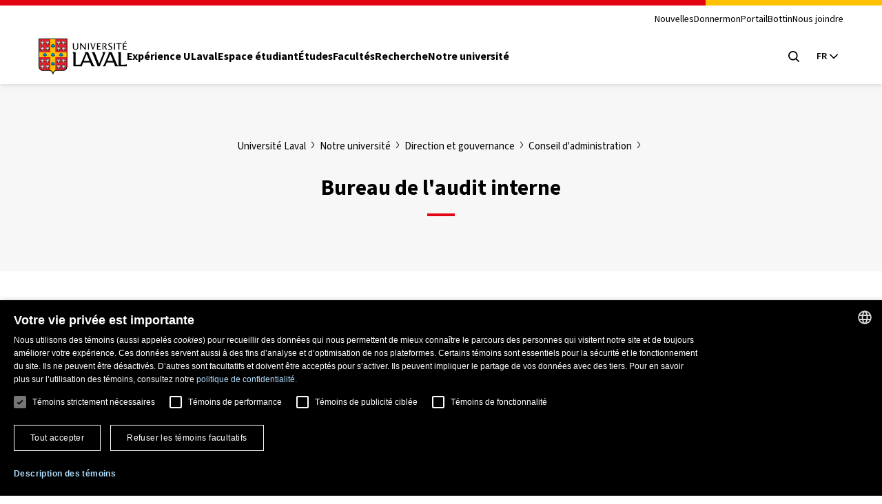

--- FILE ---
content_type: text/html; charset=UTF-8
request_url: https://www.ulaval.ca/notre-universite/direction-et-gouvernance/conseil-dadministration/bureau-de-laudit-interne
body_size: 88236
content:
<!DOCTYPE html>
<html lang="fr" dir="ltr" prefix="og: https://ogp.me/ns#">
  <head>
        <meta charset="UTF-8"/>
    <meta http-equiv="X-UA-Compatible" content="IE=edge,chrome=1"/>
    <meta name="viewport" content="width=device-width, initial-scale=1"/>

    		<link rel="preload" href="/themes/ulaval_templates/assets/dist/fonts/WOFF2/TTF/SourceSans3-Regular.ttf.woff2" as="font" type="font/woff2" crossorigin />
    <link rel="preload" href="/themes/ulaval_templates/assets/dist/fonts/WOFF2/TTF/SourceSans3-Bold.ttf.woff2" as="font" type="font/woff2" crossorigin />

        <link rel="apple-touch-icon" href="/themes/ulaval_templates/assets/dist/favicon/apple-touch-icon.png" sizes="180x180"/>
    <link rel="icon" href="/themes/ulaval_templates/assets/dist/favicon/favicon.ico" sizes="any" />
    <link rel="icon" href="/themes/ulaval_templates/assets/dist/favicon/favicon.svg" type="image/svg+xml" />
    <link rel="manifest" href="/themes/ulaval_templates/assets/dist/favicon/site.webmanifest"/>

        <!-- Google Tag Manager -->
<script>(function(w,d,s,l,i){w[l]=w[l]||[];w[l].push({'gtm.start':
new Date().getTime(),event:'gtm.js'});var f=d.getElementsByTagName(s)[0],
j=d.createElement(s),dl=l!='dataLayer'?'&l='+l:'';j.async=true;j.src=
'https://www.googletagmanager.com/gtm.js?id='+i+dl;f.parentNode.insertBefore(j,f);
})(window,document,'script','dataLayer','GTM-K3LH6PX');</script>
<!-- End Google Tag Manager -->
    <meta name="theme-color" content="#e30513"/>
		<meta http-equiv="X-UA-Compatible" content="IE=edge,chrome=1"/>
		<meta charset="UTF-8"/>
		<meta charset="utf-8" />
<meta name="description" content="Informez-vous sur le Bureau de l&#039;audit interne de l&#039;Université Laval et sa politique." />
<meta name="geo.placename" content="Ville de Québec" />
<meta name="geo.region" content="CA-QC" />
<link rel="canonical" href="https://www.ulaval.ca/notre-universite/direction-et-gouvernance/conseil-dadministration/bureau-de-laudit-interne" />
<meta name="robots" content="noodp" />
<meta name="facebook-domain-verification" content="lg9t43woe134l4gfmrtmooz2at0awl" />
<meta name="Generator" content="Drupal 11 (https://www.drupal.org)" />
<meta name="MobileOptimized" content="width" />
<meta name="HandheldFriendly" content="true" />
<meta name="viewport" content="width=device-width, initial-scale=1.0" />
<link rel="icon" href="/themes/ulaval_templates/favicon.ico" type="image/vnd.microsoft.icon" />
<link rel="alternate" hreflang="en" href="https://www.ulaval.ca/en/about-us/management-and-governance/board-of-directors/office-of-internal-audit" />
<link rel="alternate" hreflang="fr" href="https://www.ulaval.ca/notre-universite/direction-et-gouvernance/conseil-dadministration/bureau-de-laudit-interne" />

    <title>Bureau de l&#039;audit interne | Notre université | Université Laval</title>

        <link rel="stylesheet" media="all" href="/sites/default/files/assets/css/css_544KCtHwvLmhAmU_-XF-6Kh22N3WDnQkipueDfVscjo.css?delta=0&amp;language=fr&amp;theme=ulaval&amp;include=eJxNzEEOgCAMBMAPIbxpgUZICjSUavy9XjRe5zCCiX1CioY8TcBePvHWxSJXLZSdXrqohQglZ4wDHNJoMhR9kW5Rz5dl1p7qU_1h3ZaRKVg" />
<link rel="stylesheet" media="all" href="/sites/default/files/assets/css/css_s49mXH1gItmmBaPzLvOVlbouDK-PerXvxkppzVBbxhk.css?delta=1&amp;language=fr&amp;theme=ulaval&amp;include=eJxNzEEOgCAMBMAPIbxpgUZICjSUavy9XjRe5zCCiX1CioY8TcBePvHWxSJXLZSdXrqohQglZ4wDHNJoMhR9kW5Rz5dl1p7qU_1h3ZaRKVg" />
<link rel="stylesheet" media="print" href="/sites/default/files/assets/css/css_NNELuRJHHwPFFyhtdsj5BzIq5m8A-NY9WnthaMS8xuo.css?delta=2&amp;language=fr&amp;theme=ulaval&amp;include=eJxNzEEOgCAMBMAPIbxpgUZICjSUavy9XjRe5zCCiX1CioY8TcBePvHWxSJXLZSdXrqohQglZ4wDHNJoMhR9kW5Rz5dl1p7qU_1h3ZaRKVg" />

    <link rel="stylesheet" href="https://use.typekit.net/bhb6tjb.css">

        <script type="application/json" data-drupal-selector="drupal-settings-json">{"path":{"baseUrl":"\/","pathPrefix":"","currentPath":"node\/26958","currentPathIsAdmin":false,"isFront":false,"currentLanguage":"fr"},"pluralDelimiter":"\u0003","suppressDeprecationErrors":true,"user":{"uid":0,"permissionsHash":"7cd1ec3cde0326b72e48533649db4ca60342f777df3eb1251f14fa962b0dc398"}}</script>
<script src="/core/assets/vendor/jquery/jquery.min.js?v=4.0.0-rc.1"></script>
<script src="/sites/default/files/assets/js/js_3C3vLKhBVTLqI4T8qPybYw1NduiMEy4aHp1maQMAC-U.js?scope=header&amp;delta=1&amp;language=fr&amp;theme=ulaval&amp;include=eJxNyUEOgCAMRNEL2XimgTTapBZCQYOnl00TF7P4b4bihu5J8c5t_ILEpIfkctXisM5OyZ9gtkOMGueT21pwbWJZKjTAGesnGHR2yf4Bduotcw"></script>
<script src="/themes/ulaval_templates/assets/ulaval/librairies-externes/blazy/blazy.min.js?t9l0dp" defer></script>
<script src="/themes/ulaval_templates/assets/ulaval/js/boite-contenu-cache.js?t9l0dp" defer></script>
<script src="/sites/default/files/assets/js/js_wnpwb0VhI4jcuNjpQxjEbyTn0JCn0vsMo-y6NOUjhDk.js?scope=header&amp;delta=4&amp;language=fr&amp;theme=ulaval&amp;include=eJxNyUEOgCAMRNEL2XimgTTapBZCQYOnl00TF7P4b4bihu5J8c5t_ILEpIfkctXisM5OyZ9gtkOMGueT21pwbWJZKjTAGesnGHR2yf4Bduotcw"></script>
<script src="/themes/ulaval_templates/assets/ulaval/js/filtersAjaxWatcher.js?t9l0dp" defer></script>
<script src="/themes/ulaval_templates/assets/ulaval/js/selectNone.js?t9l0dp" defer></script>
<script src="/themes/ulaval_templates/assets/ulaval/js/custom-dropdown.js?t9l0dp" defer></script>
<script src="/themes/ulaval_templates/assets/ulaval/js/custom-multi-select.js?t9l0dp" defer></script>
<script src="/themes/ulaval_templates/assets/ulaval/js/custom-select.js?t9l0dp" defer></script>
<script src="/themes/ulaval_templates/assets/ulaval/js/custom-select-search.js?t9l0dp" defer></script>
<script src="/themes/ulaval_templates/assets/ulaval/js/custom-multiple-selects.js?t9l0dp" defer></script>
<script src="/themes/ulaval_templates/assets/ulaval/js/advanced-search-expand.js?t9l0dp" defer></script>
<script src="/themes/ulaval_templates/assets/ulaval/js/taxonomy-terms-multiple-selects.js?t9l0dp" defer></script>
<script src="/sites/default/files/assets/js/js_28u1HAP7FSDlOODMJ6LUOBJP9vtx0Sog5YalW_RzoTM.js?scope=header&amp;delta=14&amp;language=fr&amp;theme=ulaval&amp;include=eJxNyUEOgCAMRNEL2XimgTTapBZCQYOnl00TF7P4b4bihu5J8c5t_ILEpIfkctXisM5OyZ9gtkOMGueT21pwbWJZKjTAGesnGHR2yf4Bduotcw"></script>
<script src="/themes/ulaval_templates/assets/ulaval/js/object-fit-init.js?t9l0dp" defer></script>

  </head>

                              
  
  <body class="university path-node page-node-type-page universit-laval notre-universit direction-et-gouvernance conseil-dadministration  bureau-de-laudit-interne-notre-universit-universit-laval section-nu  bureau-de-laudit-interne">
	<!-- Google Tag Manager (noscript) -->
<noscript><iframe src="https://www.googletagmanager.com/ns.html?id=GTM-K3LH6PX"
height="0" width="0" style="display:none;visibility:hidden"></iframe></noscript>
<!-- End Google Tag Manager (noscript) -->

  <div class="skip-to-content">
    <div class="container">
      <a href="#main-content" class="visually-hidden focusable">Aller au contenu principal</a>
    </div>
  </div>

    
      <div class="dialog-off-canvas-main-canvas" data-off-canvas-main-canvas>
    

<header class="header">
	<div class="header-container">
		<div class="container">
			<div class="header-top">
				<div class="header-top-meta">
					<nav class="header-secondary-nav header-secondary-nav--desktop accessible-links-wrpper" aria-label='Navigation générale'>
						<ul class="menu"><li class="menu-item">
                                <a class="menu-link" href="https://nouvelles.ulaval.ca/" target="_blank">Nouvelles</a>
                               </li>
                               <li class="menu-item">
                                 <a class="menu-link" href="/fondation/donner" target="_blank">Donner</a>
                               </li>
                               <li class="menu-item">
                                  <a class="menu-link" href="https://monportail.ulaval.ca" target="_blank">monPortail</a>
                               </li>
                               <li class="menu-item">
                                <a class="menu-link" href="https://bottin.ulaval.ca/" target="_blank">Bottin</a>
                               </li>
                               <li class="menu-item">
                                 <a class="menu-link" href="/nous-joindre" target="_blank">Nous joindre</a>
                               </li></ul>
					</nav>
				</div>
			</div>
			<div class="header-main">
				<div class="header-main-brand">
					<a class="header-title" href="http://www.ulaval.ca/">
						<svg aria-labelledby="ulaval-logo" class="university-logo" viewBox="0 0 315 129.8"><title id="ulaval-logo">Université Laval</title><path class="university-logo-fill" d="M138.3 16.7h3.2v15.7c0 4.1-2.9 8.2-9.4 8.2-5.9 0-9.4-3-9.4-8V16.7h3.6v15.4c0 4 2 5.9 6.2 5.9 4.1 0 6-3 6-5.9V16.7zM151.6 16.7h-3.1v23.4h3V22.2l14 17.9h3.2V16.7h-3.1v18.1l-14-18.1zM179.9 16.7v23.4h-3.5V16.7h3.5zM184.9 16.7h3.6l5.8 17.6 6.4-17.6h3l-8.9 23.4H193l-8.1-23.4zM222.4 16.7v2.5H212v7.6h8.3v2.5H212v8.4h10.4v2.5h-14V16.7h14zM238 29.1l.4-.1c1.8-.5 4.4-3.3 4.4-6.4 0-2.8-2.6-5.9-8.3-5.9H228v23.4h3.6V18.9h2.5c3.8 0 5.1 2.2 5.1 4.1 0 2-1.6 4.7-5.2 4.7h-.9l7.9 12.4h4.2l-7.2-11zM259.7 34.6c0-2.2-2.1-3.5-4.5-4.9l-.8-.5c-2.7-1.6-5.5-3.7-5.5-7 0-3.4 3-6 7-6 3.4 0 5.4.8 6.2 1.2-.1.2-.9 2.1-1 2.3-.8-.4-2.4-1-4.6-1-2.5 0-4.1 1.1-4.1 2.9 0 2.2 1.8 3.3 4.1 4.7l1 .6.1.1c2.3 1.5 5.9 3.7 5.9 6.9 0 4-4.3 6.7-8.3 6.7-3.8 0-6-1.1-6.9-1.5.1-.2.9-2 1-2.2 1 .5 3 1.3 6 1.3 2.4-.1 4.4-1.7 4.4-3.6zM272.9 16.7v23.4h-3.5V16.7h3.5zM296.4 16.7v2.5h-7.7v21h-3.6v-21h-7.7v-2.5h19zM304.6 19.1v7.6h8.3v2.5h-8.3v8.4H315v2.5h-14V16.7h14v2.5h-10.4zM311.5 8.8l1.4 2.1-6 3.3-.8-1.3 5.4-4.1zM226.9 49.4v.2c5 1.9 2.3 8.3.1 13.8l-11 27.8-16.1-41.8h-10.7v.2c3.1 2.4 4.8 7.1 6.3 11.1l15.3 39.6h7.7L239 49.4h-12.1zM315 92.7c-3 1.4-6.2 2-9.9 2h-11V49.4h-11.9v.2c3.7 1.3 3.6 7.1 3.6 10.7V100c-4-2-6-6.6-7.9-11l-16.8-39.7h-12.8v.2c3.8 1.1 2.4 4.4 1.2 7.2L236 89c-1.8 4.4-3.8 9-7.9 11v.2h10.1l5.2-13.5h24.8l5.4 13.5H315v-7.5zm-69.2-11.5L255.9 56l10.3 25.2h-20.4zM193.7 89.1l-16.8-39.7h-12.8v.2c3.8 1.1 2.4 4.4 1.2 7.2l-13.5 32.3c-.7 1.6-1.4 3.2-2.1 4.7-1.9.6-4 .9-6.2.9h-11V49.4h-11.9v.2c3.7 1.3 3.6 7.1 3.6 10.7v40h29.9l5.2-13.5h24.8l5.3 13.5h12.2v-.2c-4.2-2.1-6-6.6-7.9-11zm-32.3-7.9L171.5 56l10.3 25.2h-20.4zM0 0v101.4c0 8.7 6.7 15.6 15.3 15.6h24.1c3.2 0 7.4 2.2 9.5 8.3l1.2 3.4c.3.7.7 1.1 1.2 1.1s.9-.4 1.2-1.1l1.2-3.4c2.1-6.1 6.3-8.3 9.5-8.3h24.1c8.6 0 15.3-6.8 15.3-15.6V0H0z"/><g fill="#EB212E"><path d="M2.4 2.4h39.7v47H2.4zM2.4 67.6v33.8c0 7.6 5.9 13.1 12.9 13.1h24.1c.9 0 1.8.1 2.7.4V67.6H2.4zM60.3 2.4H100v47H60.3zM60.3 114.9c.9-.3 1.9-.4 2.7-.4h24.1c7 0 12.9-5.5 12.9-13.1V67.6H60.3v47.3z"/></g><path fill="#FFC103" d="M60.3 49.4v-47H42.1v47H2.4v18.2h39.7v47.3c3.4 1 7.1 3.8 9.1 9.5 2-5.7 5.6-8.6 9.1-9.5V67.6H100V49.4H60.3z"/><path d="M17.1 21.8c.1.3-.1.5-.3.6-.4.2-1.6.3-2.1.1 0 0-.6 1.1-1.5 1.1s-1.5-1.1-1.5-1.1c-.5.1-1.7.1-2.1-.1-.2-.1-.4-.4-.3-.6.3-1 1.1-4.1 1.3-5.2l-1.6.6c-.3 1.2-1.1 3.2-2.6 3.3-.2 0-.5-.1-.5-.3.2-1.7 1.2-9.2 1.3-10 .1-.6.3-.9.8-1.1.5-.2.9 0 1.4.4.4.4 1.9 1.7 1.9 1.7s.2-1.2.2-1.6h-.4c-.2 0-.4-.2-.4-.4l.2-1.5c0-.2.1-.3.2-.3 0 0 .6-.3 1.2-.5.5-.2.9-.2.9-.2.4 0 .8.1 1 .3.3.2.5.6.5 1l.3 3.2s1.5-1.4 1.9-1.7c.5-.5.9-.6 1.4-.4.5.2.7.5.8 1.2.1.7 1.1 8.3 1.3 10 0 .2-.3.3-.5.3-1.5-.1-2.3-2.1-2.6-3.3l-1.6-.6c.3 1 1.1 4.2 1.4 5.1zM35.3 21.8c.1.3-.1.5-.3.6-.4.2-1.6.3-2.1.1 0 0-.6 1.1-1.5 1.1s-1.5-1.1-1.5-1.1c-.5.1-1.7.1-2.1-.1-.2-.1-.4-.4-.3-.6.3-1 1.1-4.1 1.3-5.2l-1.6.6c-.3 1.2-1.1 3.2-2.6 3.3-.2 0-.5-.1-.5-.3.2-1.7 1.2-9.2 1.3-10 .1-.7.3-1.1.8-1.2.5-.2.9 0 1.4.4.4.4 1.9 1.7 1.9 1.7s.2-1.2.2-1.6h-.4c-.2 0-.4-.2-.4-.4l.2-1.5c0-.2.1-.3.2-.3 0 0 .6-.3 1.2-.5.5-.2.9-.2.9-.2.4 0 .8.1 1 .3.3.2.5.6.5 1l.3 3.2s1.5-1.4 1.9-1.7c.5-.5.9-.6 1.4-.4.5.2.7.5.8 1.2.1.7 1.1 8.3 1.3 10 0 .2-.3.3-.5.3-1.5-.1-2.3-2.1-2.6-3.3l-1.6-.6c.3 1.1 1.1 4.3 1.4 5.2zM17.1 43.3c.1.3-.1.5-.3.6-.4.2-1.6.3-2.1.1 0 0-.6 1.1-1.5 1.1S11.7 44 11.7 44c-.5.2-1.7.1-2.1-.1-.2-.1-.4-.3-.3-.6.3-1 1.1-4.1 1.3-5.2l-1.6.6c-.3 1.2-1.1 3.2-2.6 3.3-.2 0-.5-.1-.5-.3.2-1.7 1.2-9.2 1.3-10 .1-.7.3-1.1.8-1.2.5-.2.9 0 1.4.4.4.4 1.9 1.7 1.9 1.7s.2-1.2.2-1.6h-.4c-.2 0-.4-.2-.4-.4l.2-1.5c0-.2.1-.3.2-.4 0 0 .6-.3 1.2-.5.5-.2.9-.2.9-.2.4 0 .8.1 1 .3.3.2.5.6.5 1l.3 3.2s1.5-1.4 1.9-1.7c.5-.5.9-.6 1.4-.4.5.2.7.5.8 1.2.1.7 1.1 8.3 1.3 10 0 .2-.3.3-.5.3-1.5-.1-2.3-2.1-2.6-3.3l-1.6-.6c.3 1.2 1.1 4.3 1.4 5.3zM35.3 43.3c.1.3-.1.5-.3.6-.4.2-1.6.3-2.1.1 0 0-.6 1.1-1.5 1.1S29.9 44 29.9 44c-.5.2-1.7.1-2.1-.1-.2-.1-.4-.3-.3-.6.3-1 1.1-4.1 1.3-5.2l-1.6.6c-.3 1.2-1.1 3.2-2.6 3.3-.2 0-.5-.1-.5-.3.2-1.7 1.2-9.2 1.3-10 .1-.7.3-1.1.8-1.2.5-.2.9 0 1.4.4.4.4 1.9 1.7 1.9 1.7s.2-1.2.2-1.6h-.4c-.2 0-.4-.2-.4-.4l.2-1.5c0-.2.1-.3.2-.4 0 0 .6-.3 1.2-.5.5-.2.9-.2.9-.2.4 0 .8.1 1 .3.3.2.5.6.5 1l.3 3.2s1.5-1.4 1.9-1.7c.5-.5.9-.6 1.4-.4.5.2.7.5.8 1.2.1.7 1.1 8.3 1.3 10 0 .2-.3.3-.5.3-1.5-.1-2.3-2.1-2.6-3.3l-1.6-.6c.3 1.2 1.1 4.3 1.4 5.3zM75 21.8c.1.3-.1.5-.3.6-.4.2-1.6.3-2.1.1 0 0-.6 1.1-1.5 1.1s-1.5-1.1-1.5-1.1c-.5.1-1.7.1-2.1-.1-.2-.1-.4-.4-.3-.6.3-1 1.1-4.1 1.3-5.2l-1.6.6c-.3 1.2-1.1 3.2-2.6 3.3-.2 0-.5-.1-.5-.3.2-1.7 1.2-9.2 1.3-10 .1-.7.3-1.1.8-1.2.5-.2.9 0 1.4.4.4.4 1.9 1.7 1.9 1.7s.2-1.2.2-1.6H69c-.2 0-.4-.2-.4-.4l.2-1.5c0-.2.1-.3.2-.3 0 0 .6-.3 1.2-.5.5-.2.9-.2.9-.2.4 0 .8.1 1 .3.3.2.5.6.5 1l.3 3.2s1.5-1.4 1.9-1.7c.5-.5.9-.6 1.4-.4.5.2.7.5.8 1.2.1.7 1.1 8.3 1.3 10 0 .2-.3.3-.5.3-1.5-.1-2.3-2.1-2.6-3.3l-1.6-.6c.3 1.1 1.1 4.3 1.4 5.2zM93.2 21.8c.1.3-.1.5-.3.6-.4.2-1.6.3-2.1.1 0 0-.6 1.1-1.5 1.1s-1.5-1.1-1.5-1.1c-.5.1-1.7.1-2.1-.1-.2-.1-.4-.4-.3-.6.3-1 1.1-4.1 1.3-5.2l-1.6.6c-.3 1.2-1.1 3.2-2.6 3.3-.2 0-.5-.1-.5-.3.2-1.7 1.2-9.2 1.3-10 .1-.7.3-1.1.8-1.2.5-.2.9 0 1.4.4.4.4 1.9 1.7 1.9 1.7s.2-1.2.2-1.6h-.4c-.2 0-.4-.2-.4-.4l.2-1.3c0-.2.1-.3.2-.3 0 0 .6-.3 1.2-.5.5-.2.9-.2.9-.2.4 0 .8.1 1 .3.3.2.5.6.5 1l.3 3.2s1.5-1.4 1.9-1.7c.5-.5.9-.6 1.4-.4.5.2.7.5.8 1.2.1.7 1.1 8.3 1.3 10 0 .2-.3.3-.5.3-1.5-.1-2.3-2.1-2.6-3.3l-1.6-.6c.3.9 1.1 4.1 1.4 5zM75 43.3c.1.3-.1.5-.3.6-.4.2-1.6.3-2.1.1 0 0-.6 1.1-1.5 1.1S69.6 44 69.6 44c-.5.2-1.7.1-2.1-.1-.2-.1-.4-.3-.3-.6.3-1 1.1-4.1 1.3-5.2l-1.6.6c-.3 1.2-1.1 3.2-2.6 3.3-.2 0-.5-.1-.5-.3.2-1.7 1.2-9.2 1.3-10 .1-.7.3-1.1.8-1.2.5-.2.9 0 1.4.4.4.4 1.9 1.7 1.9 1.7s.2-1.2.2-1.6H69c-.2 0-.4-.2-.4-.4l.2-1.5c0-.2.1-.3.2-.4 0 0 .6-.3 1.2-.5.5-.2.9-.2.9-.2.4 0 .8.1 1 .3.3.2.5.6.5 1l.3 3.2s1.5-1.4 1.9-1.7c.5-.5.9-.6 1.4-.4.5.2.7.5.8 1.2.1.7 1.1 8.3 1.3 10 0 .2-.3.3-.5.3-1.5-.1-2.3-2.1-2.6-3.3l-1.6-.6c.3 1.2 1.1 4.3 1.4 5.3zM93.2 43.3c.1.3-.1.5-.3.6-.4.2-1.6.3-2.1.1 0 0-.6 1.1-1.5 1.1S87.8 44 87.8 44c-.5.2-1.7.1-2.1-.1-.2-.1-.4-.3-.3-.6.3-1 1.1-4.1 1.3-5.2l-1.6.6c-.3 1.2-1.1 3.2-2.6 3.3-.2 0-.5-.1-.5-.3.2-1.7 1.2-9.2 1.3-10 .1-.7.3-1.1.8-1.2.5-.2.9 0 1.4.4.4.4 1.9 1.7 1.9 1.7s.2-1.2.2-1.6h-.4c-.2 0-.4-.2-.4-.4l.2-1.5c0-.2.1-.3.2-.4 0 0 .6-.3 1.2-.5.5-.2.9-.2.9-.2.4 0 .8.1 1 .3.3.2.5.6.5 1l.3 3.2s1.5-1.4 1.9-1.7c.5-.5.9-.6 1.4-.4.5.2.7.5.8 1.2.1.7 1.1 8.3 1.3 10 0 .2-.3.3-.5.3-1.5-.1-2.3-2.1-2.6-3.3l-1.6-.6c.3 1.2 1.1 4.3 1.4 5.3zM17.1 87c.1.3-.1.5-.3.6-.4.2-1.6.3-2.1.1 0 0-.6 1.1-1.5 1.1s-1.5-1.1-1.5-1.1c-.5.2-1.7.1-2.1-.1-.2-.1-.4-.4-.3-.6.3-1 1.1-4.1 1.3-5.2l-1.6.6c-.3 1.2-1.1 3.2-2.6 3.3-.2 0-.5-.1-.5-.3.2-1.7 1.2-9.2 1.3-10 .1-.7.3-1.1.8-1.2.5-.2.9 0 1.4.4.4.4 1.9 1.7 1.9 1.7s.2-1.2.2-1.6h-.4c-.2 0-.4-.2-.4-.4l.2-1.5c0-.2.1-.3.2-.3 0 0 .6-.3 1.2-.5.5-.2.9-.2.9-.2.4 0 .8.1 1 .3.3.2.5.6.5 1l.3 3.2s1.5-1.4 1.9-1.7c.5-.5.9-.6 1.4-.4.5.2.7.5.8 1.2.1.7 1.1 8.3 1.3 10 0 .2-.3.3-.5.3-1.5-.1-2.3-2.1-2.6-3.3l-1.6-.6c.3 1.1 1.1 4.2 1.4 5.2zM35.3 87c.1.3-.1.5-.3.6-.4.2-1.6.3-2.1.1 0 0-.6 1.1-1.5 1.1s-1.5-1.1-1.5-1.1c-.5.2-1.7.1-2.1-.1-.2-.1-.4-.4-.3-.6.3-1 1.1-4.1 1.3-5.2l-1.6.6c-.3 1.2-1.1 3.2-2.6 3.3-.2 0-.5-.1-.5-.3.2-1.7 1.2-9.2 1.3-10 .1-.7.3-1.1.8-1.2.5-.2.9 0 1.4.4.4.4 1.9 1.7 1.9 1.7s.2-1.2.2-1.6h-.4c-.2 0-.4-.2-.4-.4l.2-1.5c0-.2.1-.3.2-.3 0 0 .6-.3 1.2-.5.5-.2.9-.2.9-.2.4 0 .8.1 1 .3.3.2.5.6.5 1l.3 3.2s1.5-1.4 1.9-1.7c.5-.5.9-.6 1.4-.4.5.2.7.5.8 1.2.1.7 1.1 8.3 1.3 10 0 .2-.3.3-.5.3-1.5-.1-2.3-2.1-2.6-3.3l-1.6-.6c.3 1.1 1.1 4.2 1.4 5.2zM17.1 108.4c.1.3-.1.5-.3.6-.4.2-1.6.3-2.1.1 0 0-.6 1.1-1.5 1.1s-1.5-1.1-1.5-1.1c-.5.2-1.7.1-2.1-.1-.2-.1-.4-.3-.3-.6.3-1 1.1-4.1 1.3-5.2l-1.6.6c-.3 1.2-1.1 3.2-2.6 3.3-.2 0-.5-.1-.5-.3.2-1.7 1.2-9.2 1.3-10 .1-.7.3-1.1.8-1.2.5-.2.9 0 1.4.4.4.4 1.9 1.7 1.9 1.7s.2-1.2.2-1.6h-.4c-.2 0-.4-.2-.4-.4l.2-1.5c0-.2.1-.3.2-.3 0 0 .6-.3 1.2-.5.5-.2.9-.2.9-.2.4 0 .8.1 1 .3.3.2.5.6.5 1l.3 3.2s1.5-1.4 1.9-1.7c.5-.5.9-.6 1.4-.4.5.2.7.5.8 1.2.1.7 1.1 8.3 1.3 10 0 .2-.3.3-.5.3-1.5-.1-2.3-2.1-2.6-3.3l-1.6-.6c.3 1.1 1.1 4.2 1.4 5.2zM35.3 108.4c.1.3-.1.5-.3.6-.4.2-1.6.3-2.1.1 0 0-.6 1.1-1.5 1.1s-1.5-1.1-1.5-1.1c-.5.2-1.7.1-2.1-.1-.2-.1-.4-.3-.3-.6.3-1 1.1-4.1 1.3-5.2l-1.6.6c-.3 1.2-1.1 3.2-2.6 3.3-.2 0-.5-.1-.5-.3.2-1.7 1.2-9.2 1.3-10 .1-.7.3-1.1.8-1.2.5-.2.9 0 1.4.4.4.4 1.9 1.7 1.9 1.7s.2-1.2.2-1.6h-.4c-.2 0-.4-.2-.4-.4l.2-1.5c0-.2.1-.3.2-.3 0 0 .6-.3 1.2-.5.5-.2.9-.2.9-.2.4 0 .8.1 1 .3.3.2.5.6.5 1l.3 3.2s1.5-1.4 1.9-1.7c.5-.5.9-.6 1.4-.4.5.2.7.5.8 1.2.1.7 1.1 8.3 1.3 10 0 .2-.3.3-.5.3-1.5-.1-2.3-2.1-2.6-3.3l-1.6-.6c.3 1.1 1.1 4.2 1.4 5.2zM75 87c.1.3-.1.5-.3.6-.4.2-1.6.3-2.1.1 0 0-.6 1.1-1.5 1.1s-1.5-1.1-1.5-1.1c-.5.2-1.7.1-2.1-.1-.2-.1-.4-.4-.3-.6.3-1 1.1-4.1 1.3-5.2l-1.6.6c-.3 1.2-1.1 3.2-2.6 3.3-.2 0-.5-.1-.5-.3.2-1.7 1.2-9.2 1.3-10 .1-.7.3-1.1.8-1.2.5-.2.9 0 1.4.4.4.4 1.9 1.7 1.9 1.7s.2-1.2.2-1.6H69c-.2 0-.4-.2-.4-.4l.2-1.5c0-.2.1-.3.2-.3 0 0 .6-.3 1.2-.5.5-.2.9-.2.9-.2.4 0 .8.1 1 .3.3.2.5.6.5 1l.3 3.2s1.5-1.4 1.9-1.7c.5-.5.9-.6 1.4-.4.5.2.7.5.8 1.2.1.7 1.1 8.3 1.3 10 0 .2-.3.3-.5.3-1.5-.1-2.3-2.1-2.6-3.3l-1.6-.6c.3 1.1 1.1 4.2 1.4 5.2zM93.2 87c.1.3-.1.5-.3.6-.4.2-1.6.3-2.1.1 0 0-.6 1.1-1.5 1.1s-1.5-1.1-1.5-1.1c-.5.2-1.7.1-2.1-.1-.2-.1-.4-.4-.3-.6.3-1 1.1-4.1 1.3-5.2l-1.6.6c-.3 1.2-1.1 3.2-2.6 3.3-.2 0-.5-.1-.5-.3.2-1.7 1.2-9.2 1.3-10 .1-.7.3-1.1.8-1.2.5-.2.9 0 1.4.4.4.4 1.9 1.7 1.9 1.7s.2-1.2.2-1.6h-.4c-.2 0-.4-.2-.4-.4l.2-1.5c0-.2.1-.3.2-.3 0 0 .6-.3 1.2-.5.5-.2.9-.2.9-.2.4 0 .8.1 1 .3.3.2.5.6.5 1l.3 3.2s1.5-1.4 1.9-1.7c.5-.5.9-.6 1.4-.4.5.2.7.5.8 1.2.1.7 1.1 8.3 1.3 10 0 .2-.3.3-.5.3-1.5-.1-2.3-2.1-2.6-3.3l-1.6-.6c.3 1.1 1.1 4.2 1.4 5.2zM75 108.4c.1.3-.1.5-.3.6-.4.2-1.6.3-2.1.1 0 0-.6 1.1-1.5 1.1s-1.5-1.1-1.5-1.1c-.5.2-1.7.1-2.1-.1-.2-.1-.4-.3-.3-.6.3-1 1.1-4.1 1.3-5.2l-1.6.6c-.3 1.2-1.1 3.2-2.6 3.3-.2 0-.5-.1-.5-.3.2-1.7 1.2-9.2 1.3-10 .1-.7.3-1.1.8-1.2.5-.2.9 0 1.4.4.4.4 1.9 1.7 1.9 1.7s.2-1.2.2-1.6H69c-.2 0-.4-.2-.4-.4l.2-1.5c0-.2.1-.3.2-.3 0 0 .6-.3 1.2-.5.5-.2.9-.2.9-.2.4 0 .8.1 1 .3.3.2.5.6.5 1l.3 3.2s1.5-1.4 1.9-1.7c.5-.5.9-.6 1.4-.4.5.2.7.5.8 1.2.1.7 1.1 8.3 1.3 10 0 .2-.3.3-.5.3-1.5-.1-2.3-2.1-2.6-3.3l-1.6-.6c.3 1.1 1.1 4.2 1.4 5.2zM93.2 108.4c.1.3-.1.5-.3.6-.4.2-1.6.3-2.1.1 0 0-.6 1.1-1.5 1.1s-1.5-1.1-1.5-1.1c-.5.2-1.7.1-2.1-.1-.2-.1-.4-.3-.3-.6.3-1 1.1-4.1 1.3-5.2l-1.6.6c-.3 1.2-1.1 3.2-2.6 3.3-.2 0-.5-.1-.5-.3.2-1.7 1.2-9.2 1.3-10 .1-.7.3-1.1.8-1.2.5-.2.9 0 1.4.4.4.4 1.9 1.7 1.9 1.7s.2-1.2.2-1.6h-.4c-.2 0-.4-.2-.4-.4l.2-1.5c0-.2.1-.3.2-.3 0 0 .6-.3 1.2-.5.5-.2.9-.2.9-.2.4 0 .8.1 1 .3.3.2.5.6.5 1l.3 3.2s1.5-1.4 1.9-1.7c.5-.5.9-.6 1.4-.4.5.2.7.5.8 1.2.1.7 1.1 8.3 1.3 10 0 .2-.3.3-.5.3-1.5-.1-2.3-2.1-2.6-3.3l-1.6-.6c.3 1.1 1.1 4.2 1.4 5.2zM51.2 32.6c.8 0 1.5-.4 1.9-1 .3.2.7.2 1 .2 1.1 0 2.1-.9 2.2-2 1.2 0 2.2-1 2.2-2.2 0-.5-.2-1-.5-1.4l-2.5-3V22c0-.6-.5-1.1-1.1-1.1h-1.1l-1-1c-.3-.3-.6-.4-1-.4s-.8.2-1 .4l-1 1h-1.1c-.6 0-1.1.5-1.1 1.1v1.2l-2.5 3c-.3.4-.5.9-.5 1.4 0 1.2 1 2.2 2.2 2.2.1 1.1 1 2 2.2 2 .4 0 .7-.1 1-.2.3.6 1 1 1.7 1zM51.2 65.2c.8 0 1.5-.4 1.9-1 .3.2.7.2 1 .2 1.1 0 2.1-.9 2.2-2 1.2 0 2.2-1 2.2-2.2 0-.5-.2-1-.5-1.4l-2.5-3v-1.2c0-.6-.5-1.1-1.1-1.1h-1.1l-1-1c-.3-.3-.6-.4-1-.4s-.8.2-1 .4l-1 1h-1.1c-.6 0-1.1.5-1.1 1.1v1.2l-2.5 3c-.3.4-.5.9-.5 1.4 0 1.2 1 2.2 2.2 2.2.1 1.1 1 2 2.2 2 .4 0 .7-.1 1-.2.3.6 1 1 1.7 1zM22.3 65.2c.8 0 1.5-.4 1.9-1 .3.2.7.2 1 .2 1.1 0 2.1-.9 2.2-2 1.2 0 2.2-1 2.2-2.2 0-.5-.2-1-.5-1.4l-2.5-3v-1.2c0-.6-.5-1.1-1.1-1.1h-1.1l-1-1c-.3-.3-.6-.4-1-.4s-.8.2-1 .4l-1 1h-1.1c-.6 0-1.1.5-1.1 1.1v1.2l-2.5 3c-.3.4-.5.9-.5 1.4 0 1.2 1 2.2 2.2 2.2.1 1.1 1.1 2 2.2 2 .4 0 .7-.1 1-.2.2.6.9 1 1.7 1zM80.2 65.2c.8 0 1.5-.4 1.9-1 .3.2.7.2 1 .2 1.1 0 2.1-.9 2.2-2 1.2 0 2.2-1 2.2-2.2 0-.5-.2-1-.5-1.4l-2.5-3v-1.2c0-.6-.5-1.1-1.1-1.1h-1.1l-1-1c-.3-.3-.6-.4-1-.4s-.8.2-1 .4l-1 1h-1.1c-.6 0-1.1.5-1.1 1.1v1.2l-2.5 3c-.3.4-.5.9-.5 1.4 0 1.2 1 2.2 2.2 2.2.1 1.1 1.1 2 2.2 2 .4 0 .7-.1 1-.2.2.6.9 1 1.7 1zM51.2 97.7c.8 0 1.5-.4 1.9-1 .3.2.7.2 1 .2 1.1 0 2.1-.9 2.2-2 1.2 0 2.2-1 2.2-2.2 0-.5-.2-1-.5-1.4l-2.5-3v-1.2c0-.6-.5-1.1-1.1-1.1h-1.1l-1-1c-.3-.3-.6-.4-1-.4s-.8.2-1 .4l-1 1h-1.1c-.6 0-1.1.5-1.1 1.1v1.2l-2.5 3c-.3.4-.5.9-.5 1.4 0 1.2 1 2.2 2.2 2.2.1 1.1 1 2 2.2 2 .4 0 .7-.1 1-.2.3.6 1 1 1.7 1z"/><g fill="#09F"><path d="M51.2 31.9c.5 0 1-.3 1.2-.7l-.4-4c0-.2.1-.3.3-.3.2 0 .3.1.3.2l.7 3.8c.2.1.5.2.7.2.8 0 1.4-.6 1.5-1.4L53.9 26c-.1-.1 0-.3.2-.4.1-.1.3 0 .4.1l1.8 3.4c.8 0 1.5-.7 1.5-1.5 0-.3 0-.6-.2-.8l-2.8-3.4V22c0-.2-.1-.3-.3-.3h-1.4l-1.2-1.2c-.1-.1-.3-.2-.5-.2s-.4.1-.5.2l-1.2 1.2h-1.4c-.2 0-.3.1-.3.3v1.5l-3 3.4c-.2.2-.2.5-.2.8 0 .8.7 1.5 1.5 1.5l1.8-3.4c.1-.1.2-.2.4-.1.1.1.2.2.2.4L47 29.8c.1.8.7 1.4 1.5 1.4.3 0 .5-.1.7-.2l.7-3.8c0-.2.2-.3.3-.2.2 0 .3.2.3.3l-.4 4c.2.3.6.6 1.1.6zM51.2 64.5c.5 0 1-.3 1.2-.7l-.4-4c0-.2.1-.3.3-.3.2 0 .3.1.3.2l.7 3.8c.2.1.5.2.7.2.8 0 1.4-.6 1.5-1.4l-1.6-3.8c-.1-.1 0-.3.2-.4.1-.1.3 0 .4.1l1.8 3.4c.8 0 1.5-.7 1.5-1.5 0-.3 0-.6-.2-.8l-2.8-3.4v-1.5c0-.2-.1-.3-.3-.3h-1.4L51.7 53c-.1-.1-.3-.2-.5-.2s-.4.1-.5.2l-1.2 1.2h-1.4c-.2 0-.3.1-.3.3V56L45 59.4c-.2.2-.2.5-.2.8 0 .8.7 1.5 1.5 1.5l1.8-3.4c.1-.1.2-.2.4-.1.1.1.2.2.2.4L47 62.3c.1.8.7 1.4 1.5 1.4.3 0 .5-.1.7-.2l.7-3.8c0-.2.2-.3.3-.2.2 0 .3.2.3.3l-.4 4c.2.3.6.6 1.1.7zM22.3 64.5c.5 0 1-.3 1.2-.7l-.4-4c0-.2.1-.3.3-.3.2 0 .3.1.3.2l.7 3.8c.2.1.5.2.7.2.8 0 1.4-.6 1.5-1.4L25 58.5c-.1-.1 0-.3.2-.4.1-.1.3 0 .4.1l1.8 3.4c.8 0 1.5-.7 1.5-1.5 0-.3 0-.6-.2-.8l-2.8-3.4v-1.5c0-.2-.1-.3-.3-.3h-1.4L22.8 53c-.1-.1-.3-.2-.5-.2s-.4.1-.5.2l-1.2 1.2h-1.4c-.2 0-.3.1-.3.3V56l-2.8 3.4c-.2.2-.2.5-.2.8 0 .8.7 1.5 1.5 1.5l1.8-3.4c.1-.1.2-.2.4-.1.1.1.2.2.2.4L18 62.3c.1.8.7 1.4 1.5 1.4.3 0 .5-.1.7-.2l.7-3.8c0-.2.2-.3.3-.2.2 0 .3.2.3.3l-.4 4c.2.3.7.6 1.2.7zM80.2 64.5c.5 0 1-.3 1.2-.7l-.4-4c0-.2.1-.3.3-.3.2 0 .3.1.3.2l.7 3.8c.2.1.5.2.7.2.8 0 1.4-.6 1.5-1.4l-1.6-3.8c-.1-.1 0-.3.2-.4.1-.1.3 0 .4.1l1.8 3.4c.8 0 1.5-.7 1.5-1.5 0-.3 0-.6-.2-.8l-2.8-3.4v-1.5c0-.2-.1-.3-.3-.3h-1.4L80.7 53c-.1-.1-.3-.2-.5-.2s-.4.1-.5.2l-1.2 1.2h-1.4c-.2 0-.3.1-.3.3V56L74 59.4c-.2.2-.2.5-.2.8 0 .8.7 1.5 1.5 1.5l1.8-3.4c.1-.1.2-.2.4-.1.1.1.2.2.2.4l-1.6 3.8c.1.8.7 1.4 1.5 1.4.3 0 .5-.1.7-.2l.7-3.8c0-.2.2-.3.3-.2.2 0 .3.2.3.3l-.4 4c0 .2.5.5 1 .6zM51.2 97c.5 0 1-.3 1.2-.7l-.4-4c0-.2.1-.3.3-.3.2 0 .3.1.3.2l.7 3.8c.2.1.5.2.7.2.8 0 1.4-.6 1.5-1.4L53.9 91c-.1-.1 0-.3.2-.4.1-.1.3 0 .4.1l1.8 3.4c.8 0 1.5-.7 1.5-1.5 0-.3 0-.6-.2-.8l-2.8-3.4v-1.5c0-.2-.1-.3-.3-.3h-1.4l-1.2-1.2c-.1-.1-.3-.2-.5-.2s-.4.1-.5.2l-1.2 1.2h-1.4c-.2 0-.3.1-.3.3v1.5L45 92c-.2.2-.2.5-.2.8 0 .8.7 1.5 1.5 1.5l1.8-3.4c.1-.1.2-.2.4-.1.1.1.2.2.2.4L47 94.9c.1.8.7 1.4 1.5 1.4.3 0 .5-.1.7-.2l.7-3.8c0-.2.2-.3.3-.2.2 0 .3.2.3.3l-.4 4c.2.3.6.6 1.1.6z"/></g><g fill="#D9D9D9"><path d="M16.3 21.8c-.3.1-.8.2-1.1.2H15l-.7-3c-.1-.5-.5-.5-.5.1l.3 3c-.1.2-.5.9-.9.9s-.9-.7-.9-.9l.3-3c.1-.6-.4-.6-.5-.1l-.6 2.9h-.2c-.3 0-.9 0-1.1-.1.4-1.5 1.2-4.7 1.5-5.7 0-.2-.1-.4-.4-.4h-.2c-.4.1-1.4.5-1.8.7l.2-2.4c.1-.6-.4-.6-.5-.1-.5 2.1-.7 4.9-2.2 5.8.1-1 1.1-8.4 1.2-9.4 0-.2 0-.4.3-.5.2-.1.4 0 .5.2l2.5 2.3c.1.1.3.2.4.1.1 0 .3-.2.3-.3l.3-2.8c0-.1 0-.2-.1-.3-.1-.1-.2-.1-.3-.1h-.4l.1-.9c.3-.1 1-.5 1.4-.5h.1c.2 0 .4.1.6.2.2.1.3.2.3.4l.4 4c0 .2.1.3.3.3.1 0 .3 0 .4-.1l2.5-2.3c.2-.2.3-.2.5-.2.3.1.3.3.3.5.1 1 1.1 8.4 1.2 9.4-1.5-.9-1.8-3.7-2.2-5.8-.1-.5-.6-.5-.5.1l.2 2.4c-.3-.1-1.4-.5-1.8-.7h-.2c-.3 0-.4.3-.4.4.4 1 1.2 4.3 1.6 5.7zM34.5 21.8c-.3.1-.9.1-1.1.1h-.2l-.7-2.9c-.1-.5-.5-.5-.5.1l.3 3c-.1.2-.5.9-.9.9s-.9-.7-.9-.9l.3-3c.1-.6-.4-.6-.5-.1l-.6 2.9h-.2c-.3 0-.9 0-1.1-.1.4-1.5 1.2-4.7 1.5-5.7 0-.2-.1-.4-.4-.4h-.2c-.4.1-1.4.5-1.8.7l.2-2.4c0-.6-.4-.6-.5-.1-.5 2.1-.7 4.9-2.2 5.8.1-1 1.1-8.4 1.2-9.4 0-.2 0-.4.3-.5.2-.1.4 0 .5.2l2.5 2.3c.1.1.3.2.4.1.1 0 .3-.2.3-.3l.3-2.8c0-.1 0-.2-.1-.3-.1-.1-.2-.1-.3-.1h-.4l.1-.9c.3-.1 1-.5 1.4-.5h.1c.2 0 .4.1.6.2.2.1.2.3.3.5l.4 4c0 .2.1.3.3.3.1 0 .3 0 .4-.1l2.5-2.3c.2-.2.3-.2.5-.2.3.1.3.3.3.5.1 1 1.1 8.4 1.2 9.4-1.5-.9-1.8-3.7-2.2-5.8-.1-.5-.6-.5-.5.1l.2 2.4c-.3-.1-1.4-.5-1.8-.7h-.2c-.3 0-.4.3-.4.4.4.9 1.2 4.2 1.6 5.6zM16.3 43.3c-.3.1-.9.1-1.1.1H15l-.6-2.9c-.1-.5-.5-.5-.5.1l.3 3c-.1.2-.5.9-.9.9s-.9-.7-.9-.9l.3-3c.1-.6-.4-.6-.5-.1l-.6 2.9h-.2c-.3 0-.9 0-1.1-.1.4-1.5 1.2-4.7 1.5-5.7 0-.2-.1-.4-.4-.4h-.2c-.4.1-1.4.5-1.8.7l.2-2.4c.1-.6-.4-.6-.5-.1-.5 2.1-.7 4.9-2.2 5.8.1-1 1.1-8.4 1.2-9.4 0-.2 0-.4.3-.5.2-.1.4 0 .5.2l2.5 2.3c.1.1.3.2.4.1.1 0 .3-.2.3-.3l.3-2.8c0-.1 0-.2-.1-.3-.1-.1-.2-.1-.3-.1h-.4l.1-.9c.3-.1 1-.5 1.4-.5h.1c.2 0 .4.1.6.2.2.1.2.3.3.5l.4 4c0 .2.1.3.3.3.1 0 .3 0 .4-.1l2.5-2.3c.2-.2.3-.2.5-.2.3.1.3.3.3.5.1 1 1.1 8.4 1.2 9.4-1.5-.9-1.8-3.7-2.2-5.8-.1-.5-.6-.5-.5.1l.2 2.4c-.3-.1-1.4-.5-1.8-.7h-.2c-.3 0-.4.3-.4.4.3.9 1.1 4.1 1.5 5.6zM34.5 43.3c-.3.1-.9.1-1.1.1h-.2l-.6-2.9c-.2-.6-.6-.5-.6.1l.3 3c-.1.2-.5.9-.9.9s-.9-.7-.9-.9l.3-3c.1-.6-.4-.6-.5-.1l-.6 2.9h-.2c-.3 0-.9 0-1.1-.1.4-1.5 1.2-4.7 1.5-5.7 0-.2-.1-.4-.4-.4h-.2c-.4.1-1.4.5-1.8.7l.2-2.4c0-.6-.4-.6-.5-.1-.5 2.1-.7 4.9-2.2 5.8.1-1 1.1-8.4 1.2-9.4 0-.2 0-.4.3-.5.2-.1.4 0 .5.2l2.5 2.3c.1.1.3.2.4.1.1 0 .3-.2.3-.3l.3-2.8c0-.1 0-.2-.1-.3-.1-.1-.2-.1-.3-.1h-.4l.1-.9c.3-.1 1-.5 1.4-.5h.1c.2 0 .4.1.6.2.2.1.2.3.3.5l.4 4c0 .2.1.3.3.3.1 0 .3 0 .4-.1l2.5-2.3c.2-.2.3-.2.5-.2.3.1.3.3.3.5.1 1 1.1 8.4 1.2 9.4-1.5-.9-1.8-3.7-2.2-5.8-.1-.5-.6-.5-.5.1l.2 2.4c-.3-.1-1.4-.5-1.8-.7h-.2c-.3 0-.4.3-.4.4.4.9 1.2 4.1 1.6 5.6zM74.2 21.8c-.3.1-.9.2-1.2.2h-.2l-.6-3c-.1-.5-.5-.5-.5.1l.3 3c-.1.2-.5.9-.9.9s-.9-.7-.9-.9l.3-3c.1-.6-.4-.6-.5-.1l-.6 2.9h-.2c-.3 0-.9 0-1.1-.1.4-1.5 1.2-4.7 1.5-5.7 0-.2-.1-.4-.4-.4H69c-.4.1-1.4.5-1.8.7l.2-2.4c0-.6-.4-.6-.5-.1-.5 2.1-.7 4.9-2.2 5.8.1-1 1.1-8.4 1.2-9.4 0-.2 0-.4.3-.5.2-.1.4 0 .5.2l2.5 2.3c.1.1.3.2.4.1.1 0 .3-.2.3-.3l.3-2.8c0-.1 0-.2-.1-.3-.1-.1-.2-.1-.3-.1h-.4l.1-.9c.3-.1 1-.5 1.4-.5h.1c.2 0 .4.1.6.2.2.1.2.3.3.5l.4 4c0 .2.1.3.3.3.2 0 .3 0 .4-.1l2.5-2.3c.2-.2.3-.2.5-.2.3.1.3.3.3.5.1 1 1.1 8.4 1.2 9.4-1.5-.9-1.8-3.7-2.2-5.8-.1-.5-.6-.5-.5.1l.2 2.4c-.3-.1-1.4-.5-1.8-.7H73c-.3 0-.4.3-.4.4.3.9 1.2 4.2 1.6 5.6zM92.4 21.8c-.3.1-.9.1-1.1.1h-.2l-.7-2.9c-.1-.5-.5-.5-.5.1l.3 3c-.1.2-.5.9-.9.9s-.9-.7-.9-.9l.3-3c.1-.6-.4-.6-.5-.1l-.6 2.9h-.2c-.3 0-.9 0-1.1-.1.4-1.5 1.2-4.7 1.5-5.7 0-.2-.1-.4-.4-.4h-.2c-.4.1-1.4.5-1.8.7l.2-2.4c.1-.6-.4-.6-.5-.1-.5 2.1-.7 4.9-2.2 5.8.1-1 1.1-8.4 1.2-9.4 0-.2 0-.4.3-.5.2-.1.4 0 .5.2l2.5 2.3c.1.1.3.2.4.1.1 0 .3-.2.3-.3l.3-2.8c0-.1 0-.2-.1-.3-.1-.1-.2-.1-.3-.1h-.4l.1-.9c.3-.1 1-.5 1.4-.5h.1c.2 0 .4.1.6.2.2.1.2.3.3.5l.4 4c0 .2.1.3.3.3.1 0 .3 0 .4-.1l2.5-2.3c.2-.2.3-.2.5-.2.3.1.3.3.3.5.1 1 1.1 8.4 1.2 9.4-1.5-.9-1.8-3.7-2.2-5.8-.1-.5-.6-.5-.5.1l.2 2.4c-.3-.1-1.4-.5-1.8-.7h-.2c-.3 0-.4.3-.4.4.3.9 1.2 4.2 1.6 5.6zM74.2 43.3c-.3.1-.9.1-1.1.1h-.2l-.6-2.9c-.1-.5-.5-.5-.5.1l.3 3c-.1.2-.5.9-.9.9s-.9-.7-.9-.9l.3-3c.1-.6-.4-.6-.5-.1l-.6 2.9h-.2c-.3 0-.9 0-1.1-.1.4-1.5 1.2-4.7 1.5-5.7 0-.2-.1-.4-.4-.4h-.2c-.4.1-1.4.5-1.8.7l.2-2.4c0-.6-.4-.6-.5-.1-.5 2.1-.7 4.9-2.2 5.8.1-1 1.1-8.4 1.2-9.4 0-.2 0-.4.3-.5.2-.1.4 0 .5.2l2.5 2.3c.1.1.3.2.4.1.1 0 .3-.2.3-.3l.3-2.8c0-.1 0-.2-.1-.3-.1-.1-.2-.1-.3-.1h-.4l.1-.9c.3-.1 1-.5 1.4-.5h.1c.2 0 .4.1.6.2.2.1.2.3.3.5l.4 4c0 .2.1.3.3.3.2 0 .3 0 .4-.1l2.5-2.3c.2-.2.3-.2.5-.2.3.1.3.3.3.5.1 1 1.1 8.4 1.2 9.4-1.5-.9-1.8-3.7-2.2-5.8-.1-.5-.6-.5-.5.1l.2 2.4c-.3-.1-1.4-.5-1.8-.7h-.2c-.3 0-.4.3-.4.4.2.9 1.1 4.1 1.5 5.6zM92.4 43.3c-.3.1-.9.1-1.1.1h-.2l-.6-2.9c-.1-.5-.5-.5-.5.1l.3 3c-.1.2-.5.9-.9.9s-.9-.7-.9-.9l.3-3c.1-.6-.4-.6-.5-.1l-.6 2.9h-.2c-.3 0-.9 0-1.1-.1.4-1.5 1.2-4.7 1.5-5.7 0-.2-.1-.4-.4-.4h-.2c-.4.1-1.4.5-1.8.7l.2-2.4c.1-.6-.4-.6-.5-.1-.5 2.1-.7 4.9-2.2 5.8.1-1 1.1-8.4 1.2-9.4 0-.2 0-.4.3-.5.2-.1.4 0 .5.2l2.5 2.3c.1.1.3.2.4.1.1 0 .3-.2.3-.3l.3-2.8c0-.1 0-.2-.1-.3-.1-.1-.2-.1-.3-.1h-.4l.1-.9c.3-.1 1-.5 1.4-.5h.1c.2 0 .4.1.6.2.2.1.2.3.3.5l.4 4c0 .2.1.3.3.3.1 0 .3 0 .4-.1l2.5-2.3c.2-.2.3-.2.5-.2.3.1.3.3.3.5.1 1 1.1 8.4 1.2 9.4-1.5-.9-1.8-3.7-2.2-5.8-.1-.5-.6-.5-.5.1l.2 2.4c-.3-.1-1.4-.5-1.8-.7h-.2c-.3 0-.4.3-.4.4.2.9 1.1 4.1 1.5 5.6zM16.3 87c-.3.1-.9.1-1.1.1H15l-.6-2.9c-.1-.5-.5-.5-.5.1l.3 2.9c-.1.2-.5.9-.9.9s-.9-.7-.9-.9l.3-2.9c.1-.6-.4-.6-.5-.1l-.7 2.8h-.2c-.3 0-.9 0-1.1-.1.4-1.5 1.2-4.7 1.5-5.7 0-.2-.1-.4-.4-.4h-.2c-.4.1-1.4.5-1.8.7l.2-2.4c0-.6-.4-.6-.5-.1-.5 2.1-.7 4.9-2.2 5.8.1-1 1.1-8.4 1.2-9.4 0-.2 0-.4.3-.5.2-.1.4 0 .5.2l2.5 2.3c.1.1.3.2.4.1.1 0 .3-.2.3-.3l.3-2.8c0-.1 0-.2-.1-.3-.1 0-.2-.1-.3-.1h-.4l.1-.9c.3-.1 1-.5 1.4-.5h.1c.2 0 .4.1.6.2.2.1.2.3.3.5l.4 4c0 .2.1.3.3.3.1 0 .3 0 .4-.1l2.5-2.3c.2-.2.3-.2.5-.2.3.1.3.3.3.5.1 1 1.1 8.4 1.2 9.4-1.5-.9-1.8-3.7-2.2-5.8-.1-.5-.6-.5-.5.1l.2 2.4c-.3-.1-1.4-.5-1.8-.7h-.2c-.3 0-.4.3-.4.4.4 1 1.2 4.2 1.6 5.7zM34.5 87c-.3.1-.9.1-1.1.1h-.2l-.6-2.9c-.1-.5-.5-.5-.5.1l.3 2.9c-.1.2-.5.9-.9.9s-.9-.7-.9-.9l.3-2.9c.1-.6-.4-.6-.5-.1l-.7 2.8h-.2c-.3 0-.9 0-1.1-.1.4-1.5 1.2-4.7 1.5-5.7 0-.2-.1-.4-.4-.4h-.2c-.4.1-1.4.5-1.8.7l.2-2.4c0-.6-.4-.6-.5-.1-.5 2.1-.7 4.9-2.2 5.8.1-1 1.1-8.4 1.2-9.4 0-.2 0-.4.3-.5.2-.1.4 0 .5.2l2.5 2.3c.1.1.3.2.4.1.1 0 .3-.2.3-.3l.3-2.8c0-.1 0-.2-.1-.3-.1-.1-.2-.1-.3-.1h-.4l.1-.9c.3-.1 1-.5 1.4-.5h.1c.2 0 .4.1.6.2.2.1.2.3.3.5l.4 4c0 .2.1.3.3.3.1 0 .3 0 .4-.1l2.5-2.3c.2-.2.3-.2.5-.2.3.1.3.3.3.5.1 1 1.1 8.4 1.2 9.4-1.5-.9-1.8-3.7-2.2-5.8-.1-.5-.6-.5-.5.1l.2 2.4c-.3-.1-1.4-.5-1.8-.7h-.2c-.3 0-.4.3-.4.4.4 1 1.2 4.2 1.6 5.7zM16.3 108.4c-.3.1-.9.1-1.1.1H15l-.6-2.9c-.1-.5-.5-.5-.5.1l.3 2.9c-.1.2-.5.9-.9.9s-.9-.7-.9-.9l.3-2.9c.1-.6-.4-.6-.5-.1l-.6 2.9h-.2c-.3 0-.9 0-1.1-.1.4-1.5 1.2-4.7 1.5-5.7 0-.2-.1-.4-.4-.4h-.2c-.4.1-1.4.5-1.8.7l.2-2.4c.1-.6-.4-.6-.5-.1-.5 2.1-.7 4.9-2.2 5.8.1-1 1.1-8.4 1.2-9.4 0-.2 0-.4.3-.5.2-.1.4 0 .5.2l2.5 2.3c.1.1.3.2.4.1.1 0 .3-.2.3-.3l.3-2.8c0-.1 0-.2-.1-.3-.1-.1-.2-.1-.3-.1h-.4l.1-.9c.3-.1 1-.5 1.4-.5h.1c.2 0 .4.1.6.2.2.1.2.3.3.5l.4 4c0 .2.1.3.3.3.1 0 .3 0 .4-.1l2.5-2.3c.2-.2.3-.2.5-.2.3.1.3.3.3.5.1 1 1.1 8.4 1.2 9.4-1.5-.9-1.8-3.7-2.2-5.8-.1-.5-.6-.5-.5.1l.2 2.4c-.3-.1-1.4-.5-1.8-.7h-.2c-.3 0-.4.3-.4.4.3.9 1.1 4.1 1.5 5.6zM34.5 108.4c-.3.1-.9.1-1.1.1h-.2l-.6-2.9c-.1-.5-.5-.5-.5.1l.3 2.9c-.1.2-.5.9-.9.9s-.9-.7-.9-.9l.3-2.9c.1-.6-.4-.6-.5-.1l-.6 2.9h-.2c-.3 0-.9 0-1.1-.1.4-1.5 1.2-4.7 1.5-5.7 0-.2-.1-.4-.4-.4h-.2c-.4.1-1.4.5-1.8.7l.2-2.4c0-.6-.4-.6-.5-.1-.5 2.1-.7 4.9-2.2 5.8.1-1 1.1-8.4 1.2-9.4 0-.2 0-.4.3-.5.2-.1.4 0 .5.2l2.5 2.3c.1.1.3.2.4.1.1 0 .3-.2.3-.3l.3-2.8c0-.1 0-.2-.1-.3-.1-.1-.2-.1-.3-.1h-.4l.1-.9c.3-.1 1-.5 1.4-.5h.1c.2 0 .4.1.6.2.2.1.2.3.3.5l.4 4c0 .2.1.3.3.3.1 0 .3 0 .4-.1l2.5-2.3c.2-.2.3-.2.5-.2.3.1.3.3.3.5.1 1 1.1 8.4 1.2 9.4-1.5-.9-1.8-3.7-2.2-5.8-.1-.5-.6-.5-.5.1l.2 2.4c-.3-.1-1.4-.5-1.8-.7h-.2c-.3 0-.4.3-.4.4.3.9 1.1 4.1 1.5 5.6zM74.2 87c-.3.1-.9.1-1.1.1h-.2l-.6-2.9c-.1-.5-.5-.5-.5.1l.3 2.9c-.1.2-.5.9-.9.9s-.9-.7-.9-.9l.3-2.9c.1-.6-.4-.6-.5-.1l-.8 2.8h-.2c-.3 0-.9 0-1.1-.1.4-1.5 1.2-4.7 1.5-5.7 0-.2-.1-.4-.4-.4h-.2c-.4.1-1.4.5-1.8.7l.2-2.4c0-.6-.4-.6-.5-.1-.5 2.1-.7 4.9-2.2 5.8.1-1 1.1-8.4 1.2-9.4 0-.2 0-.4.3-.5.2-.1.4 0 .5.2l2.5 2.3c.1.1.3.2.4.1.1 0 .3-.2.3-.3l.3-2.8c0-.1 0-.2-.1-.3 0 0-.1-.1-.2-.1h-.4l.1-.9c.3-.1 1-.5 1.4-.5h.1c.2 0 .4.1.6.2.2.1.2.3.3.5l.4 4c0 .2.1.3.3.3.2 0 .3 0 .4-.1l2.5-2.3c.2-.2.3-.2.5-.2.3.1.3.3.3.5.1 1 1.1 8.4 1.2 9.4-1.5-.9-1.8-3.7-2.2-5.8-.1-.5-.6-.5-.5.1l.2 2.4c-.3-.1-1.4-.5-1.8-.7H73c-.3 0-.4.3-.4.4.3 1 1.2 4.2 1.6 5.7zM92.4 87c-.3.1-.9.1-1.1.1h-.2l-.6-2.9c-.1-.5-.5-.5-.5.1l.3 2.9c-.1.2-.5.9-.9.9s-.9-.7-.9-.9l.3-2.9c.1-.6-.4-.6-.5-.1l-.8 2.8h-.2c-.3 0-.9 0-1.1-.1.4-1.5 1.2-4.7 1.5-5.7 0-.2-.1-.4-.4-.4h-.2c-.4.1-1.4.5-1.8.7l.2-2.4c.1-.6-.4-.6-.5-.1-.5 2.1-.7 4.9-2.2 5.8.1-1 1.1-8.4 1.2-9.4 0-.2 0-.4.3-.5.2-.1.4 0 .5.2l2.5 2.3c.1.1.3.2.4.1.1 0 .3-.2.3-.3l.3-2.8c0-.1 0-.2-.1-.3 0 0-.1-.1-.2-.1h-.4l.1-.9c.3-.1 1-.5 1.4-.5h.1c.2 0 .4.1.6.2.2.1.2.3.3.5l.4 4c0 .2.1.3.3.3.1 0 .3 0 .4-.1l2.5-2.3c.2-.2.3-.2.5-.2.3.1.3.3.3.5.1 1 1.1 8.4 1.2 9.4-1.5-.9-1.8-3.7-2.2-5.8-.1-.5-.6-.5-.5.1l.2 2.4c-.3-.1-1.4-.5-1.8-.7h-.2c-.3 0-.4.3-.4.4.3 1 1.2 4.2 1.6 5.7zM74.2 108.4c-.3.1-.9.1-1.1.1h-.2l-.6-2.9c-.1-.5-.5-.5-.5.1l.3 2.9c-.1.2-.5.9-.9.9s-.9-.7-.9-.9l.3-2.9c.1-.6-.4-.6-.5-.1l-.6 2.9h-.2c-.3 0-.9 0-1.1-.1.4-1.5 1.2-4.7 1.5-5.7 0-.2-.1-.4-.4-.4h-.2c-.4.1-1.4.5-1.8.7l.2-2.4c0-.6-.4-.6-.5-.1-.5 2.1-.7 4.9-2.2 5.8.1-1 1.1-8.4 1.2-9.4 0-.2 0-.4.3-.5.2-.1.4 0 .5.2l2.5 2.3c.1.1.3.2.4.1.1 0 .3-.2.3-.3l.3-2.8c0-.1 0-.2-.1-.3-.1-.1-.2-.1-.3-.1h-.4l.1-.9c.3-.1 1-.5 1.4-.5h.1c.2 0 .4.1.6.2.2.1.2.3.3.5l.4 4c0 .2.1.3.3.3.2 0 .3 0 .4-.1l2.5-2.3c.2-.2.3-.2.5-.2.3.1.3.3.3.5.1 1 1.1 8.4 1.2 9.4-1.5-.9-1.8-3.7-2.2-5.8-.1-.5-.6-.5-.5.1l.2 2.4c-.3-.1-1.4-.5-1.8-.7h-.2c-.3 0-.4.3-.4.4.2.9 1.1 4.1 1.5 5.6zM92.4 108.4c-.3.1-.9.1-1.1.1h-.2l-.6-2.9c-.1-.5-.5-.5-.5.1l.3 2.9c-.1.2-.5.9-.9.9s-.9-.7-.9-.9l.3-2.9c.1-.6-.4-.6-.5-.1l-.6 2.9h-.2c-.3 0-.9 0-1.1-.1.4-1.5 1.2-4.7 1.5-5.7 0-.2-.1-.4-.4-.4h-.2c-.4.1-1.4.5-1.8.7l.2-2.4c.1-.6-.4-.6-.5-.1-.5 2.1-.7 4.9-2.2 5.8.1-1 1.1-8.4 1.2-9.4 0-.2 0-.4.3-.5.2-.1.4 0 .5.2l2.5 2.3c.1.1.3.2.4.1.1 0 .3-.2.3-.3l.3-2.8c0-.1 0-.2-.1-.3-.1-.1-.2-.1-.3-.1h-.4l.1-.9c.3-.1 1-.5 1.4-.5h.1c.2 0 .4.1.6.2.2.1.2.3.3.5l.4 4c0 .2.1.3.3.3.1 0 .3 0 .4-.1l2.5-2.3c.2-.2.3-.2.5-.2.3.1.3.3.3.5.1 1 1.1 8.4 1.2 9.4-1.5-.9-1.8-3.7-2.2-5.8-.1-.5-.6-.5-.5.1l.2 2.4c-.3-.1-1.4-.5-1.8-.7h-.2c-.3 0-.4.3-.4.4.2.9 1.1 4.1 1.5 5.6z"/></g></svg>

					</a>
				</div>

				
																																																					
									<nav aria-label='Menu principal' class="header-main-nav header-main-nav--desktop fr">
						<ul class="menu"><li class="menu-item"> <a class="menu-link" href="/experience-ulaval">Expérience ULaval</a> </li><li class="menu-item"> <a class="menu-link" href="/espace-etudiant">Espace étudiant</a> </li><li class="menu-item"> <a class="menu-link" href="/etudes">Études</a> </li><li class="menu-item"> <a class="menu-link" href="/facultes">Facultés</a> </li><li class="menu-item"> <a class="menu-link" href="/la-recherche">Recherche</a> </li><li class="menu-item"> <a class="menu-link" href="/notre-universite">Notre université</a> </li>
					</nav>
				
				<div class="header-main-utilities">
					<button type="button" class="header-search-trigger header-main-utilities-action" aria-expanded="false" aria-controls="header-search" aria-label="Open search menu" data-close-aria-label="Close search menu">
						<span class="switch-toggle switch-toggle--close">
							<svg aria-hidden="true" aria-role="presentation" class="close" viewBox="0 0 32 32"><path d="M.55 31.45c-.69-.69-.7-1.8 0-2.5L13.5 16.01.55 3.06C-.12 2.35-.1 1.23.61.55 1.3-.1 2.37-.1 3.06.55L16 13.49 28.94.55c.68-.69 1.8-.7 2.49-.01l.01.01c.34.33.53.78.52 1.25 0 .47-.19.92-.52 1.25L18.5 15.99l12.94 12.94c.69.68.7 1.8.02 2.49l-.02.02c-.69.69-1.81.69-2.5 0L16 18.5 3.06 31.45c-.69.69-1.8.7-2.5.01l-.01-.01Z"></path></svg>

						</span>
						<span class="switch-toggle switch-toggle--search">
							<svg aria-hidden="true" aria-role="presentation" class="search" viewBox="0 0 32 32"><path d="m28.97 31.48-7.02-7.01c-5.98 4.59-14.54 3.46-19.13-2.51C-1.77 15.98-.64 7.41 5.33 2.82c5.98-4.58 14.54-3.46 19.13 2.52 3.76 4.9 3.76 11.72 0 16.62l7.01 7.02c.69.69.7 1.8 0 2.5-.69.69-1.81.7-2.5 0ZM3.61 13.67c0 5.55 4.49 10.06 10.05 10.07 2.64 0 5.17-1.03 7.05-2.88.02-.03.05-.05.07-.08l.08-.07c3.89-3.97 3.82-10.34-.15-14.23-3.97-3.89-10.34-3.82-14.23.15a10.026 10.026 0 0 0-2.87 7.04Z"></path></svg>

						</span>
					</button>

					<nav class="header-language-switcher">
	<button type="button" class="header-language-switcher-trigger header-main-utilities-action" aria-expanded="false" aria-controls="header-language-switcher-list" aria-label="Langue actuelle : French, Sélectionnez votre langue">
		<span aria-hidden="true" aria-role="presentation">fr</span>
		<svg aria-hidden="true" aria-role="presentation" class="chevron-right-angle-down" viewBox="0 0 32 32"><path d="M16.03 25c-.54 0-1.05-.21-1.44-.58L.74 10.56c-.81-.82-.81-2.14 0-2.95.82-.81 2.14-.81 2.95 0l12.33 12.33L28.36 7.61c.51-.43 1.05-.6 1.62-.55a2.096 2.096 0 0 1 1.41 3.42L17.5 24.39c-.38.39-.92.62-1.48.62Z"/></svg>

	</button>
	<ul id="header-language-switcher-list" class="header-language-switcher-list menu" role="listbox" aria-label="Sélectionnez une langue" hidden>
					<li class="header-language-switcher-list-item" role="option" tabindex="-1" aria-posinset="1" aria-setsize="2" aria-selected="false">
				<a href="/en/about-us/management-and-governance/board-of-directors/office-of-internal-audit">
					<span lang="EN" aria-label="English">EN</span>
				</a>
			</li>
					<li class="header-language-switcher-list-item" role="option" tabindex="-1" aria-posinset="2" aria-setsize="2" aria-selected="false">
				<a href="/es/nuestra-universidad/direccion-y-gobernanza">
					<span lang="ES" aria-label="Español">ES</span>
				</a>
			</li>
			</ul>
</nav>


					<button type="button" class="header-menu-trigger header-main-utilities-action" aria-expanded="false" aria-controls="ul-mobile-menu">
						<svg aria-hidden="true" aria-role="presentation" class="menu" viewBox="0 0 32 32"><path d="M2 32c-1.1 0-2-.9-2-2s.9-2 2-2h28c1.1 0 2 .9 2 2s-.9 2-2 2H2zM2 4C.9 4 0 3.1 0 2s.9-2 2-2h28c1.1 0 2 .9 1.9 2 0 1.1-.9 2-1.9 2H2zM2 18c-1.1 0-2-.9-2-2s.9-2 2-2h28c1.1 0 2 .9 2 2s-.9 2-2 2H2z"/></svg>

						<svg aria-hidden="true" aria-role="presentation" class="close" viewBox="0 0 32 32"><path d="M.55 31.45c-.69-.69-.7-1.8 0-2.5L13.5 16.01.55 3.06C-.12 2.35-.1 1.23.61.55 1.3-.1 2.37-.1 3.06.55L16 13.49 28.94.55c.68-.69 1.8-.7 2.49-.01l.01.01c.34.33.53.78.52 1.25 0 .47-.19.92-.52 1.25L18.5 15.99l12.94 12.94c.69.68.7 1.8.02 2.49l-.02.02c-.69.69-1.81.69-2.5 0L16 18.5 3.06 31.45c-.69.69-1.8.7-2.5.01l-.01-.01Z"></path></svg>

						<span class="screen-reader-text visually-hidden">Ouvrir le menu principal</span>
					</button>

				</div>
			</div>
		</div>
	</div>
	<div class="container header-mobile-menu" id="ul-mobile-menu">
		<nav class="header-main-nav header-main-nav--mobile" aria-label='Menu principal'>
			<ul class="menu"><li class="menu-item"> <a class="menu-link" href="/experience-ulaval">Expérience ULaval</a> </li><li class="menu-item"> <a class="menu-link" href="/espace-etudiant">Espace étudiant</a> </li><li class="menu-item"> <a class="menu-link" href="/etudes">Études</a> </li><li class="menu-item"> <a class="menu-link" href="/facultes">Facultés</a> </li><li class="menu-item"> <a class="menu-link" href="/la-recherche">Recherche</a> </li><li class="menu-item"> <a class="menu-link" href="/notre-universite">Notre université</a> </li>
		</nav>
		<nav class="header-secondary-nav header-secondary-nav--mobile" aria-label='Navigation générale'>
			<ul class="menu"><li class="menu-item">
                                <a class="menu-link" href="https://nouvelles.ulaval.ca/" target="_blank">Nouvelles</a>
                               </li>
                               <li class="menu-item">
                                 <a class="menu-link" href="/fondation/donner" target="_blank">Donner</a>
                               </li>
                               <li class="menu-item">
                                  <a class="menu-link" href="https://monportail.ulaval.ca" target="_blank">monPortail</a>
                               </li>
                               <li class="menu-item">
                                <a class="menu-link" href="https://bottin.ulaval.ca/" target="_blank">Bottin</a>
                               </li>
                               <li class="menu-item">
                                 <a class="menu-link" href="/nous-joindre" target="_blank">Nous joindre</a>
                               </li></ul>
		</nav>

		<nav class="header-language-switcher--mobile" aria-label="Sélectionnez une langue">
    <ul class="menu">
                <li class="menu-item">
            <span class="visually-hidden" lang="fr">French</span>
            <span aria-hidden="true" aria-role="presentation" class="current-language">fr</span>
        </li>
                                        <li class="menu-item">
                <a class="menu-link" href="/en/about-us/management-and-governance/board-of-directors/office-of-internal-audit">
                    <span lang="EN" aria-label="English">EN</span>
                </a>
            </li>
                                            <li class="menu-item">
                <a class="menu-link" href="/es/nuestra-universidad/direccion-y-gobernanza">
                    <span lang="ES" aria-label="Español">ES</span>
                </a>
            </li>
                        </ul>
</nav>

	</div>
	<div class="header-search" id="header-search">
		<div class="header-search-container container">
			<form id="header-search-form" class="header-search-form" role="search" method="get" action='/chercher/google'>
				<fieldset class="header-search-type">
					<legend class="visually-hidden">Choisissez le type de recherche</legend>

					<input checked="checked" id="search-in--website" class="visually-hidden" type="radio" name="search-type" value="website" data-action='/chercher/google' data-placeholder='Que cherchez-vous?'>
					<label for="search-in--website">Tout ulaval.ca</label>

					<input id="search-in--map" class="visually-hidden" type="radio" name="search-type" value="map" data-action='/plan-du-campus' data-placeholder='Que cherchez-vous?'>
					<label for="search-in--map">Plan du campus</label>
				</fieldset>

				<div class="header-search-main">
					<label for="header-search-input" class="visually-hidden">Que cherchez-vous?</label>
					<input id="header-search-input" class="header-search-input" type="search" placeholder='Que cherchez-vous?' name="q" value=""/>
					<button class="header-search-button" type="submit" value="" aria-label='Chercher'>
						<svg aria-hidden="true" aria-role="presentation" class="search" viewBox="0 0 32 32"><path d="m28.97 31.48-7.02-7.01c-5.98 4.59-14.54 3.46-19.13-2.51C-1.77 15.98-.64 7.41 5.33 2.82c5.98-4.58 14.54-3.46 19.13 2.52 3.76 4.9 3.76 11.72 0 16.62l7.01 7.02c.69.69.7 1.8 0 2.5-.69.69-1.81.7-2.5 0ZM3.61 13.67c0 5.55 4.49 10.06 10.05 10.07 2.64 0 5.17-1.03 7.05-2.88.02-.03.05-.05.07-.08l.08-.07c3.89-3.97 3.82-10.34-.15-14.23-3.97-3.89-10.34-3.82-14.23.15a10.026 10.026 0 0 0-2.87 7.04Z"></path></svg>

					</button>
				</div>
			</form>
		</div>
	</div>
</header>

<main id="main-content" class="main">	
          	
	<section id="strate-introduction" class="strate flex-1-col limite ">
		<div class="strate-contenu">
			<div class="row">
										


	<div id="boite-titre-page-21255" class="boite-titre-page accent centre ">
	  <nav id="ariane" role="navigation" aria-labelledby="ariane">
    <ul itemscope itemtype="https://schema.org/BreadcrumbList">
              <li itemprop="itemListElement" itemscope itemtype="https://schema.org/ListItem">
                  <a itemprop="item" href="/">
                           <span itemprop="name" lang="fr">Université Laval</span>
                      </a>
                <meta itemprop="position" content="1" />
              </li>
          <li itemprop="itemListElement" itemscope itemtype="https://schema.org/ListItem">
                  <a itemprop="item" href="/notre-universite">
                           <span itemprop="name">Notre université</span>
                      </a>
                <meta itemprop="position" content="2" />
              </li>
          <li itemprop="itemListElement" itemscope itemtype="https://schema.org/ListItem">
                  <a itemprop="item" href="/notre-universite/direction-et-gouvernance">
                           <span itemprop="name">Direction et gouvernance</span>
                      </a>
                <meta itemprop="position" content="3" />
              </li>
          <li itemprop="itemListElement" itemscope itemtype="https://schema.org/ListItem">
                  <a itemprop="item" href="/notre-universite/direction-et-gouvernance/conseil-dadministration">
                           <span itemprop="name">Conseil d&#039;administration</span>
                      </a>
                <meta itemprop="position" content="4" />
              </li>
        </ul>
  </nav>

	    			<h1>Bureau de l&#039;audit interne</h1>
				<p></p>
	</div>


							</div>
		</div>
	</section>

    
          
	
	

	
														
										
										
		
	
			<section id="strate-21264" class="strate flex-1-col limite    ">
	
		<div class="strate-contenu">
							<div class="row">
										


	<div id="boite-texte-21261" class="boite-texte ">
	<p>L'audit interne est une fonction indépendante et objective&nbsp;dont la raison d'être est d'apporter une assurance à l'Université que les processus de gouvernance, de gestion des risques et de contrôle, conçus et mis en œuvre par la Direction, sont efficaces, efficients et économiques afin de l'aider à atteindre ses objectifs et d'améliorer la performance des processus.</p><p>En appui aux principes de saine gouvernance, le Conseil d'administration a mis en place le <a href="https://oraweb.ulaval.ca/pls/cno/affiche_cno.proc_affiche?no=333" target="_blank">Comité d'audit et de gestion intégrée des risques</a> pour assurer l'indépendance de l'audit interne et le maintien d'un processus d'évaluation indépendant. Le Bureau de l'audit interne, également mis en place par le Conseil d'administration, est un des outils mis à la disposition du Comité d'audit et de gestion intégrée des risques pour l'assister dans son rôle de surveillance des processus. Le Bureau de l'audit interne est sous l'autorité du Comité d'audit et de gestion intégrée des risques.</p><p><a href="/sites/default/files/notre-universite/direction-gouv/Documents_officiels/Politiques/Politique_audit_interne.pdf" target="_blank">Politique sur l'audit interne</a> (PDF)</p>
</div>


							</div>
		</div>
	</section>


          
	
	

	
				
	
			<section id="strate-21279" class="strate flex-0-col limite  gris  ">
	
		<div class="strate-contenu">
									<div class="row titre-strate">
						


	<div id="boite-titre-strate-21276" class="boite-titre-strate   ">
	<h2>Nous joindre</h2>

	<p><strong>Bureau de l'audit interne</strong><br />
Pavillon Paul-Comtois<br />
2425, rue de l'Agriculture local 4318<br />
Québec (Québec) G1V 0A6<br />
<a href="mailto:bai@ulaval.ca">bai@ulaval.ca</a></p>


	<ul class="nostyle">
		</ul>
</div>


					</div>
							<div class="row">
							</div>
		</div>
	</section>


    



</main>


<footer class="footer">
	<section class="footer-main">
		<div class="container footer-main-inner">
			<div class="footer-contact">
				<div class="footer-contact-inner footer-contact-inner--left footer-address">
					<h2 class="footer-address-title">
						<svg aria-hidden="true" aria-role="presentation" class="contact" viewBox="0 0 24 32"><path d="M12,0C5.8,0,0.8,5,0.8,11.2c0,6,10.3,19.9,10.8,20.6c0.2,0.2,0.5,0.3,0.7,0.1c0,0,0.1-0.1,0.1-0.1 c0.4-0.6,10.8-14.6,10.8-20.6C23.2,5,18.2,0,12,0C12,0,12,0,12,0z M12,16c-2.7,0-4.8-2.1-4.8-4.8c0-2.7,2.1-4.8,4.8-4.8 c2.7,0,4.8,2.1,4.8,4.8l0,0C16.8,13.8,14.7,16,12,16C12,16,12,16,12,16z"/></svg>


						<span class="footer-address-title-inner">
							<span class="footer-address-title-unit">Université Laval</span>
						</span>
					</h2>

					<p class="footer-address-infos accessible-links-wrapper">
						<a class="address" href="https://www.google.com/maps/place/2325+Rue+de+l'Universit%C3%A9,+Qu%C3%A9bec,+QC+G1V+0B4,+Canada" target="_blank" rel="noopener">
							<span class="contact-row">2325, rue de l'Université,</span>
							<span class="contact-row">Québec (Québec) G1V&nbsp;0A6</span>
						</a>
						<br/>

						<span class="contact-row">Téléphone:
							<a class="tel" href="tel:+14186562131">418&nbsp;656-2131</a>
						</span>
						<span class="contact-row">Sans frais:
							<a class="tel" href="tel:+18777852825">1&nbsp;877&nbsp;785-2825</a>
						</span>
					</p>
				</div>
				<div class="footer-contact-inner footer-contact-inner--right">
					<ul class="footer-social menu">
						<li>
							<a href="https://www.facebook.com/ulaval.ca/" target="_blank">
								<span class="visually-hidden">Suivez-nous sur
									Facebook</span>

								<svg aria-hidden="true" aria-role="presentation" class="social-facebook" viewBox="0 0 32 32"><path d="M27,16c0-6.1-5-11-11-11S5,9.9,5,16c0,5.1,3.4,9.5,8.4,10.7v-7.3H11V16h2.3v-1.4c0-3.7,1.7-5.5,5.4-5.5 c0.8,0,1.7,0.1,2.3,0.3v3c-0.3,0-0.7,0-1.2,0c-1.8,0-2.5,0.7-2.5,2.5V16H21l-0.7,3.4h-2.9V27C22.9,26.3,27,21.6,27,16"/></svg>

							</a>
						</li>
						<li>
							<a href="https://www.linkedin.com/company/universite-laval" target="_blank">
								<span class="visually-hidden">Suivez-nous sur
									LinkedIn</span>

								<svg aria-hidden="true" aria-role="presentation" class="social-linkedin" viewBox="0 0 32 32"><path d="M9.69 27.02H5.52V11.84h4.17v15.18ZM7.63 9.72c-1.32.12-2.49-.86-2.6-2.18v-.19c0-1.32 1.08-2.38 2.39-2.38.09 0 .18 0 .27.02 1.32-.12 2.49.86 2.6 2.18v.19a2.42 2.42 0 0 1-2.45 2.38c-.07 0-.15 0-.22-.01Zm19.36 17.3h-4.18v-8.8c.17-1.62-1-3.08-2.63-3.25-.1-.01-.19-.02-.29-.02-1.17.02-2.22.7-2.71 1.76-.11.38-.16.77-.15 1.16v9.1h-4.17V11.79h3.72l.3 1.66a5.622 5.622 0 0 1 4.83-2.16c3.07 0 5.23 1.81 5.23 6.23l.05 9.5Z"/></svg>

							</a>
						</li>
						<li>
							<a href="https://www.instagram.com/ulaval/" target="_blank">
								<span class="visually-hidden">Suivez-nous sur
									Instagram</span>

								<svg aria-hidden="true" aria-role="presentation" class="social-instagram" viewBox="0 0 32 32"><path d="M16 6.97c2.94 0 3.29.01 4.45.07.7 0 1.39.14 2.05.38.48.18.91.46 1.27.82.37.35.65.79.82 1.27.24.66.37 1.35.38 2.05.05 1.16.07 1.51.07 4.45s-.01 3.29-.07 4.45c0 .7-.14 1.39-.38 2.05-.18.48-.46.91-.82 1.27-.36.37-.79.65-1.27.82-.66.24-1.35.37-2.05.38-1.16.05-1.51.07-4.45.07s-3.29-.01-4.45-.07c-.7 0-1.39-.14-2.05-.38-.48-.18-.91-.46-1.27-.82-.37-.35-.65-.79-.82-1.27a6.25 6.25 0 0 1-.38-2.05c-.05-1.16-.07-1.51-.07-4.45s.01-3.29.07-4.45c0-.7.14-1.39.38-2.05.18-.48.46-.91.82-1.27.36-.37.79-.65 1.27-.83a6.25 6.25 0 0 1 2.05-.38c1.16-.06 1.51-.07 4.45-.07m0-1.99c-2.99 0-3.37.01-4.54.07-.91.02-1.81.19-2.67.51-.74.28-1.4.71-1.95 1.27-.56.55-.99 1.22-1.27 1.95-.32.85-.49 1.76-.51 2.67-.05 1.17-.07 1.55-.07 4.54s.01 3.36.07 4.54c.02.91.19 1.82.51 2.67.28.73.71 1.4 1.27 1.95.55.56 1.22.99 1.95 1.27.85.32 1.76.5 2.67.51 1.18.05 1.55.07 4.54.07s3.36-.01 4.54-.07c.91-.02 1.82-.19 2.67-.51.73-.28 1.4-.71 1.95-1.27.56-.55.99-1.22 1.27-1.95.32-.86.49-1.76.51-2.68.05-1.18.07-1.55.07-4.54s-.01-3.36-.07-4.54c-.02-.91-.19-1.82-.51-2.67-.28-.73-.71-1.4-1.27-1.95-.55-.56-1.22-.99-1.95-1.27-.86-.32-1.76-.49-2.68-.51-1.18-.05-1.55-.06-4.54-.06"/><path d="M16 10.35c-3.12 0-5.66 2.53-5.66 5.66s2.53 5.65 5.66 5.65 5.65-2.53 5.65-5.65c0-3.12-2.53-5.66-5.65-5.66m0 9.32a3.675 3.675 0 1 1 .01-7.35c2.03 0 3.67 1.65 3.67 3.67 0 2.03-1.64 3.67-3.67 3.67Z"/><path d="M21.88 8.8c.73 0 1.32.59 1.32 1.32 0 .73-.59 1.32-1.32 1.32-.73 0-1.32-.59-1.32-1.32 0-.73.59-1.32 1.32-1.32"/></svg>

							</a>
						</li>
						<li>
							<a href="https://x.com/universitelaval" target="_blank">
								<span class="visually-hidden">Suivez-nous sur X</span>

								<svg aria-hidden="true" aria-role="presentation" class="social-x" viewBox="0 0 32 32"><path d="M18,14.3L26,5H24l-7,8.1L11.5,5H5.2l8.4,12.2L5.2,27h1.9l7.3-8.5l5.9,8.5h6.5L18,14.3z M15.4,17.4l-0.8-1.2L7.8,6.5h2.9 l5.5,7.8l0.8,1.2l7.2,10.2h-2.9L15.4,17.4L15.4,17.4z"/></svg>

							</a>
						</li>
						<li>
							<a href="https://www.youtube.com/ulavaltv" target="_blank">
								<span class="visually-hidden">Suivez-nous sur Youtube</span>

								<svg aria-hidden="true" aria-role="presentation" class="social-youtube" viewBox="0 0 32 32"><path d="M16 25.2c-.1 0-8.4 0-10.5-.6-1.1-.3-2-1.2-2.4-2.3-.4-2.1-.6-4.2-.5-6.3 0-2.1.2-4.2.5-6.3.3-1.1 1.2-2 2.3-2.3 2.2-.6 10.5-.6 10.6-.6s8.4 0 10.5.6c1.1.3 2 1.2 2.4 2.3.4 2.1.6 4.2.5 6.3 0 2.1-.2 4.2-.5 6.3-.3 1.1-1.2 2-2.4 2.3-2.1.6-10.4.6-10.5.6m-2.7-13.1V20l6.9-3.9c.1-.1-6.9-4-6.9-4Z" style="stroke-width:0"/></svg>

							</a>
						</li>
					</ul>

					<a class="footer-query footer-button footer-button--dark" href="https://formulaireweb.ulaval.ca/Ha3Zfr">Des questions?</a>
				</div>
			</div>

			<nav class="footer-utils accessible-links-wrapper" aria-label=Accès rapides>
				<div class="footer-navigation">
					<div class="footer-navigation-group">
						<ul class="menu">
							<li>
								<a href="https://outlook.com/owa/ulaval.ca">Courrier électronique</a>
							</li>
							<li>
								<a href="https://monportail.ulaval.ca/gestion-mot-de-passe/">IDUL et mot de passe</a>
							</li>
							<li>
								<a href="https://www.ulaval.ca/technologies-de-linformation/connexion-au-reseau-de-luniversite">Connexion au réseau</a>
							</li>
							<li>
								<a href="https://capsuleweb.ulaval.ca/pls/etprod8/twbkwbis.P_GenMenu?name=homepage">Capsule</a>
							</li>
						</ul>
					</div>
					<div class="footer-navigation-group">
						<ul class="menu">
							<li>
								<a href="https://www.ulaval.ca/entreprises">Services aux entreprises</a>
							</li>
							<li>
								<a href="https://salledepresse.ulaval.ca/">Salle de presse</a>
							</li>
							<li>
								<a href="https://www.rh.ulaval.ca/">Carrière</a>
							</li>
							<li>
								<a href="https://www.rh91.ulaval.ca/">PeopleSoft RH</a>
							</li>
						</ul>
					</div>
					<div class="footer-navigation-group">
						<ul class="menu">
							<li>
								<a href="https://www5.bibl.ulaval.ca/">Bibliothèque</a>
							</li>
							<li>
								<a href="https://www.peps.ulaval.ca/">PEPS</a>
							</li>
							<li>
								<a href="https://rougeetor.ulaval.ca/">Rouge et Or</a>
							</li>
							<li>
								<a href="https://www.residences.ulaval.ca/">Résidences</a>
							</li>
							<li>
								<a href="https://www.ssp.ulaval.ca/stationnement/permis-de-stationnement-et-tarification">Stationnement</a>
							</li>
						</ul>
					</div>
				</div>
									<div class="footer-emergency">
						<p class="footer-emergency-title">
							<a href="https://www.ulaval.ca/mesures-durgence">Mesures d'urgence</a>
						</p>
						<p class="footer-emergency-text">Composer le
							<a class="tel" href="tel:+14186565555">418&nbsp;656-5555</a>
						</p>
					</div>
							</nav>
			<div class="footer-logos">
				<a class="footer-logo" href="http://www.ulaval.ca/">
					<svg class="logo-ul-city" viewBox="0 0 216 52" aria-labelledby="ulaval-city-logo"><title id="ulaval-city-logo">Université Laval</title><path d="M72.62 26.01c.34-.24.59-.59.72-1.04l-.87-.29c-.17.54-.54.81-1.11.81-.43 0-.76-.17-.99-.52s-.34-.83-.34-1.46.11-1.13.34-1.47c.23-.35.57-.52 1.03-.52.5 0 .84.24 1.03.72l.88-.32c-.31-.85-.94-1.27-1.91-1.27-.72 0-1.28.25-1.69.76s-.62 1.2-.62 2.1.2 1.59.61 2.1c.4.5.95.75 1.65.75.5 0 .92-.13 1.27-.37m-7.89-4.13c.27-.27.62-.4 1.04-.4.35 0 .65.12.91.38.26.25.39.66.4 1.22h-2.8c.03-.54.18-.94.45-1.2m2.79 3.78-.56-.63c-.33.33-.72.49-1.17.49-.41 0-.75-.15-1.03-.45-.27-.3-.43-.71-.46-1.2h3.69c.02-.21.03-.42.03-.62 0-.85-.21-1.5-.63-1.94s-.96-.66-1.62-.66c-.74 0-1.32.25-1.76.76s-.66 1.2-.66 2.09.22 1.54.66 2.06 1.03.79 1.77.79 1.29-.24 1.76-.71m-8.39-.36c-.23-.13-.41-.31-.55-.54v-2.53c.11-.18.27-.35.5-.5.23-.15.49-.23.77-.23.46 0 .81.17 1.05.51.24.34.36.84.36 1.48s-.12 1.11-.36 1.47c-.24.35-.59.53-1.05.53-.25 0-.5-.06-.73-.19m2.5.32c.4-.49.59-1.2.59-2.12s-.21-1.59-.62-2.09c-.41-.5-.96-.76-1.64-.76-.55 0-1 .2-1.36.6v-2.72l-.93.44v7.27h.93v-.47c.41.4.88.6 1.4.6.69 0 1.23-.25 1.63-.75M53 21.83c.27-.27.62-.4 1.04-.4.35 0 .65.12.91.38s.39.66.4 1.22h-2.8c.02-.54.17-.94.44-1.2m2.79 3.78-.56-.63c-.33.33-.72.49-1.17.49-.41 0-.75-.15-1.03-.45-.27-.3-.43-.71-.46-1.2h3.69c.02-.21.03-.42.03-.62 0-.85-.21-1.5-.63-1.94s-.96-.66-1.62-.66c-.74 0-1.32.25-1.76.76-.44.5-.66 1.2-.66 2.09s.22 1.54.66 2.06 1.03.79 1.77.79 1.29-.24 1.76-.71m-2.03-5.57 1.9-1.67h-1.32l-1.52 1.67h.94Zm-3.6 6.15v-5.45h-.93v3.31c0 .94-.42 1.41-1.26 1.41-.36 0-.65-.12-.86-.34-.21-.23-.31-.59-.31-1.08v-3.28h-.93v3.15c0 .85.17 1.47.5 1.86.33.39.82.58 1.49.58.58 0 1.04-.22 1.38-.65v.52h.93Zm-10.05-1c-.3-.17-.53-.4-.69-.69s-.29-.61-.37-.95a4.791 4.791 0 0 1 0-2.13c.08-.33.2-.65.37-.95.17-.3.39-.55.69-.72.3-.18.64-.27 1.03-.27.52 0 .95.15 1.3.46.34.31.58.68.72 1.1.13.43.2.91.2 1.43 0 .97-.24 1.74-.71 2.31l-.51-.77-.71.48.53.8c-.23.11-.5.17-.82.17-.39 0-.74-.08-1.03-.25m2.38.85.58.85.68-.48-.56-.83c.76-.71 1.14-1.75 1.14-3.12 0-.39-.04-.75-.1-1.11s-.18-.71-.34-1.04c-.16-.34-.36-.63-.6-.88s-.54-.45-.91-.6-.78-.23-1.23-.23c-.56 0-1.06.11-1.48.34s-.75.53-.99.91-.41.79-.53 1.23c-.11.44-.17.9-.17 1.39s.06.95.17 1.39.29.85.53 1.23.57.68.99.91.91.34 1.48.34c.5-.01.95-.11 1.35-.29m-11.54-4.21c.27-.27.62-.4 1.04-.4.35 0 .65.12.91.38s.39.66.4 1.22h-2.8c.02-.54.17-.94.44-1.2m2.8 3.78-.56-.63c-.33.33-.72.49-1.17.49-.41 0-.75-.15-1.03-.45-.27-.3-.43-.71-.46-1.2h3.69c.02-.21.03-.42.03-.62 0-.85-.21-1.5-.63-1.94s-.96-.66-1.62-.66c-.74 0-1.32.25-1.76.76s-.66 1.2-.66 2.09.22 1.54.66 2.06 1.03.79 1.77.79c.7 0 1.29-.24 1.76-.71m-8.86-.72c-.26-.38-.39-.85-.39-1.43 0-.64.12-1.13.37-1.48s.6-.52 1.07-.52c.54 0 .95.23 1.25.69v2.56c-.29.49-.71.74-1.25.74-.44 0-.79-.2-1.05-.57m2.3.87v.43h.93v-7.71l-.93.44v2.2c-.39-.34-.84-.51-1.38-.51-.68 0-1.23.25-1.64.76s-.61 1.2-.61 2.09.2 1.58.61 2.09c.4.51.95.77 1.64.77.56 0 1.01-.19 1.37-.56m-10.49-3.93c.27-.27.62-.4 1.04-.4.35 0 .65.12.91.38s.39.66.4 1.22h-2.8c.03-.54.18-.94.45-1.2m2.8 3.78-.56-.63c-.33.33-.72.49-1.17.49-.41 0-.76-.15-1.03-.45-.27-.3-.43-.71-.46-1.2h3.69c.02-.21.03-.42.03-.62 0-.85-.21-1.5-.63-1.94s-.96-.66-1.62-.66c-.74 0-1.32.25-1.76.76s-.66 1.2-.66 2.09.22 1.54.66 2.06 1.03.79 1.77.79c.7 0 1.29-.24 1.76-.71m-5.68.58v-7.71l-.93.44v7.27h.93Zm-2.8 0v-7.71l-.93.44v7.27h.93ZM8.31 20.7h-.93v5.45h.93V20.7Zm.12-1.56c0-.17-.06-.3-.17-.42-.11-.12-.25-.18-.41-.18s-.29.06-.4.18a.59.59 0 0 0-.17.42c0 .15.05.29.17.4s.25.17.41.17.3-.05.41-.17c.11-.11.17-.25.17-.41m-5 7.02 2.55-7.47H5l-1.73 5.4c-.11.37-.18.62-.21.76-.02-.07-.09-.33-.23-.76l-1.78-5.4H.06l2.56 7.47h.82ZM145.21 6.67h1.26v6.3c0 1.63-1.16 3.27-3.78 3.27-2.37 0-3.78-1.2-3.78-3.21V6.67h1.42v6.18c0 1.62.78 2.37 2.47 2.37s2.39-1.19 2.39-2.37V6.67Zm5.31 0h-1.22v9.4h1.22V8.89l5.63 7.18h1.29v-9.4h-1.23v7.27l-5.68-7.27Zm9.94 0h1.41v9.4h-1.41v-9.4Zm3.4 0h1.44l2.32 7.05 2.55-7.05h1.21l-3.59 9.4h-.72l-3.21-9.4Zm15.03 0v.99h-4.17v3.06h3.34v.98h-3.34v3.36h4.17v1h-5.6V6.67h5.6Zm6.24 4.98.16-.05c.72-.21 1.77-1.32 1.77-2.58 0-1.14-1.05-2.36-3.34-2.36h-2.57v9.4h1.42V7.55h1.02c1.52 0 2.06.88 2.06 1.62 0 .79-.65 1.9-2.07 1.9h-.36l3.16 4.99h1.68l-2.92-4.42Zm8.69 2.21c0-.88-.84-1.39-1.8-1.97l-.33-.2c-1.07-.65-2.22-1.46-2.22-2.8s1.21-2.41 2.82-2.41c1.38 0 2.15.32 2.5.47-.03.07-.35.85-.39.93-.31-.14-.97-.42-1.86-.42-1.02 0-1.65.44-1.65 1.16 0 .87.72 1.31 1.62 1.87l.41.25.06.04c.94.59 2.35 1.49 2.35 2.78 0 1.6-1.71 2.68-3.31 2.68s-2.42-.43-2.79-.61c.04-.08.36-.82.4-.9h.01c.41.19 1.19.53 2.41.53.98 0 1.77-.63 1.77-1.4m3.9-7.18h1.41v9.4h-1.41V6.67Zm10.84 0v.99h-3.07v8.41h-1.42V7.66h-3.09v-.99h7.58Zm1.84 0v9.4h5.6v-1h-4.18v-3.36h3.34v-.98h-3.34V7.68H216v-.99h-5.6Zm4.2-3.13.55.83-2.41 1.32-.33-.51 2.19-1.64ZM180.7 19.8v.09c2.01.78.9 3.32.03 5.52l-4.4 11.14-6.44-16.75h-4.3v.09c1.26.96 1.92 2.86 2.53 4.43l6.13 15.88h3.1l8.18-20.4h-4.83Zm7.55 12.72 4.04-10.09 4.11 10.09h-8.15ZM216 37.16c-1.19.55-2.5.8-3.95.8h-4.4V19.8h-4.77v.09c1.49.51 1.46 2.84 1.46 4.28v15.92c-1.59-.79-2.41-2.63-3.15-4.39l-6.74-15.9h-5.12v.09c1.54.46.95 1.77.49 2.88l-5.41 12.93c-.74 1.76-1.51 3.59-3.14 4.4v.09h4.05l2.08-5.39h9.94l2.15 5.39h16.54v-3.05h-.01Zm-61.53-4.64 4.04-10.09 4.11 10.09h-8.15Zm12.92 3.18-6.74-15.9h-5.12v.09c1.54.46.95 1.77.49 2.88l-5.41 12.93c-.27.64-.54 1.29-.86 1.9-.78.23-1.61.36-2.5.36h-4.41V19.8h-4.77v.09c1.49.51 1.46 2.84 1.46 4.28V40.2h11.97l2.08-5.39h9.94l2.15 5.39h4.9v-.09c-1.7-.86-2.44-2.64-3.18-4.4M89.77 0v40.64c0 3.5 2.69 6.24 6.13 6.24h9.66c1.29 0 2.97.87 3.81 3.32l.47 1.35c.11.28.28.46.46.46s.35-.18.46-.46l.46-1.35c.84-2.45 2.52-3.32 3.81-3.32h9.66c3.44 0 6.13-2.74 6.13-6.24V0H89.77Z"/><path fill="#e30513" d="M90.75.98h15.9V19.8h-15.9V.98Zm0 26.09v13.56c0 3.06 2.36 5.25 5.15 5.25h9.66c.35 0 .72.05 1.1.15V27.06h-15.9ZM113.94.98h15.9V19.8h-15.9V.98Zm0 45.06c.38-.11.75-.15 1.1-.15h9.66c2.79 0 5.15-2.2 5.15-5.25V27.08h-15.91v18.97Z"/><path fill="#ffc103" d="M113.94 19.8V.98h-7.28V19.8h-15.9v7.28h15.9v18.97c1.38.39 2.86 1.54 3.65 3.82.79-2.28 2.26-3.43 3.64-3.82V27.08h15.91V19.8h-15.92Z"/><path d="M96.62 8.75c.04.12-.05.21-.13.26-.17.08-.65.12-.83.06 0 0-.24.43-.6.43s-.6-.43-.6-.43c-.18.06-.66.02-.83-.06-.09-.04-.17-.14-.13-.26.1-.39.43-1.64.53-2.08l-.65.24c-.11.5-.46 1.29-1.05 1.34-.08 0-.21-.03-.2-.11.08-.67.49-3.7.52-4 .04-.28.13-.42.33-.49s.34-.02.56.17l.75.69s.07-.5.08-.66h-.15c-.08 0-.15-.07-.15-.15l.07-.6c0-.06.04-.12.09-.14 0 0 .25-.12.47-.2.21-.08.36-.08.36-.08a.617.617 0 0 1 .63.54l.14 1.3.75-.69c.21-.19.36-.24.55-.17.2.07.3.2.33.49.04.29.45 3.33.53 4 0 .08-.12.12-.2.11-.59-.04-.94-.84-1.06-1.34l-.65-.24c.11.45.43 1.7.54 2.09m7.29 0c.04.12-.04.21-.13.26-.17.08-.65.12-.83.06 0 0-.24.43-.6.43s-.6-.43-.6-.43c-.18.06-.66.02-.83-.06-.09-.04-.17-.14-.13-.26.1-.39.43-1.64.53-2.08l-.65.24c-.11.5-.46 1.29-1.05 1.34-.08 0-.21-.03-.2-.11.08-.67.49-3.7.53-4 .04-.28.13-.42.33-.49s.34-.02.55.17l.75.69s.07-.5.08-.66h-.15c-.08 0-.15-.07-.15-.15l.07-.6c0-.06.04-.12.09-.14 0 0 .25-.12.47-.2.21-.08.36-.08.36-.08a.617.617 0 0 1 .63.54l.14 1.3.75-.69c.21-.19.36-.24.56-.17.2.07.3.2.33.49.04.29.45 3.33.53 4 0 .08-.12.12-.2.11-.59-.04-.94-.84-1.06-1.34l-.65-.24c.11.45.43 1.7.53 2.09m-7.29 8.6c.04.12-.05.21-.13.26-.17.08-.65.12-.83.06 0 0-.24.43-.6.43s-.6-.43-.6-.43c-.18.06-.66.02-.83-.06-.09-.04-.17-.14-.13-.26.1-.39.43-1.64.53-2.08l-.65.24c-.11.5-.46 1.29-1.05 1.34-.08 0-.21-.03-.2-.11.08-.67.49-3.7.52-4 .04-.28.13-.42.33-.49s.34-.02.56.17l.75.69s.07-.5.08-.66h-.15c-.08 0-.15-.07-.15-.15l.07-.6c0-.06.04-.12.09-.14 0 0 .25-.12.47-.2.21-.08.36-.08.36-.08a.617.617 0 0 1 .63.54l.14 1.3.75-.69c.21-.19.36-.24.55-.17.2.07.3.2.33.49.04.29.45 3.33.53 4 0 .08-.12.12-.2.11-.59-.04-.94-.84-1.06-1.34l-.65-.24c.11.44.43 1.7.54 2.09m7.29 0c.04.12-.04.21-.13.26-.17.08-.65.12-.83.06 0 0-.24.43-.6.43s-.6-.43-.6-.43c-.18.06-.66.02-.83-.06-.09-.04-.17-.14-.13-.26.1-.39.43-1.64.53-2.08l-.65.24c-.11.5-.46 1.29-1.05 1.34-.08 0-.21-.03-.2-.11.08-.67.49-3.7.53-4 .04-.28.13-.42.33-.49s.34-.02.55.17l.75.69s.07-.5.08-.66h-.15c-.08 0-.15-.07-.15-.15l.07-.6c0-.06.04-.12.09-.14 0 0 .25-.12.47-.2.21-.08.36-.08.36-.08a.617.617 0 0 1 .63.54l.14 1.3.75-.69c.21-.19.36-.24.56-.17s.3.2.33.49c.04.29.45 3.33.53 4 0 .08-.12.12-.2.11-.59-.04-.94-.84-1.06-1.34l-.65-.24c.11.44.43 1.7.53 2.09m15.9-8.6c.03.12-.05.21-.13.26-.17.08-.65.12-.83.06 0 0-.24.43-.6.43s-.6-.43-.6-.43c-.18.06-.66.02-.83-.06-.09-.04-.17-.14-.13-.26.1-.39.43-1.64.53-2.08l-.65.24c-.11.5-.46 1.29-1.05 1.34-.08 0-.21-.03-.2-.11.08-.67.49-3.7.52-4 .04-.28.13-.42.33-.49s.34-.02.56.17c.17.15.75.69.75.69s.07-.5.08-.66h-.15c-.08 0-.15-.07-.15-.15l.07-.6c0-.06.04-.12.09-.14 0 0 .25-.12.47-.2.21-.08.36-.08.36-.08a.617.617 0 0 1 .63.54l.14 1.3.75-.69c.21-.19.36-.24.56-.17.2.07.3.2.33.49.04.29.45 3.33.53 4 0 .08-.12.12-.2.11-.59-.04-.94-.84-1.06-1.34l-.65-.24c.11.45.43 1.7.53 2.09m7.29 0c.04.12-.05.21-.13.26-.17.08-.65.12-.83.06 0 0-.24.43-.6.43s-.6-.43-.6-.43c-.18.06-.66.02-.83-.06-.09-.04-.17-.14-.13-.26.1-.39.42-1.64.53-2.08l-.65.24c-.11.5-.46 1.29-1.06 1.34-.08 0-.21-.03-.2-.11.08-.67.49-3.7.52-4 .04-.28.13-.42.33-.49s.34-.02.56.17c.17.15.75.69.75.69s.07-.5.08-.66h-.15c-.08 0-.15-.07-.15-.15l.07-.6c0-.06.04-.12.09-.14 0 0 .25-.12.47-.2.21-.08.36-.08.36-.08a.617.617 0 0 1 .63.54l.14 1.3s.59-.55.75-.69c.21-.19.36-.24.55-.17.2.07.3.2.33.49.04.29.45 3.33.53 4 0 .08-.12.12-.2.11-.59-.04-.94-.84-1.06-1.34l-.65-.24c.12.45.44 1.7.55 2.09m-7.29 8.6c.03.12-.05.21-.13.26-.17.08-.65.12-.83.06 0 0-.24.43-.6.43s-.6-.43-.6-.43c-.18.06-.66.02-.83-.06-.09-.04-.17-.14-.13-.26.1-.39.43-1.64.53-2.08l-.65.24c-.11.5-.46 1.29-1.05 1.34-.08 0-.21-.03-.2-.11.08-.67.49-3.7.52-4 .04-.28.13-.42.33-.49s.34-.02.56.17c.17.15.75.69.75.69s.07-.5.08-.66h-.15c-.08 0-.15-.07-.15-.15l.07-.6c0-.06.04-.12.09-.14 0 0 .25-.12.47-.2.21-.08.36-.08.36-.08a.617.617 0 0 1 .63.54l.14 1.3.75-.69c.21-.19.36-.24.56-.17s.3.2.33.49c.04.29.45 3.33.53 4 0 .08-.12.12-.2.11-.59-.04-.94-.84-1.06-1.34l-.65-.24c.11.44.43 1.7.53 2.09m7.29 0c.04.12-.05.21-.13.26-.17.08-.65.12-.83.06 0 0-.24.43-.6.43s-.6-.43-.6-.43c-.18.06-.66.02-.83-.06-.09-.04-.17-.14-.13-.26.1-.39.42-1.64.53-2.08l-.65.24c-.11.5-.46 1.29-1.06 1.34-.08 0-.21-.03-.2-.11.08-.67.49-3.7.52-4 .04-.28.13-.42.33-.49s.34-.02.56.17c.17.15.75.69.75.69s.07-.5.08-.66h-.15c-.08 0-.15-.07-.15-.15l.07-.6c0-.06.04-.12.09-.14 0 0 .25-.12.47-.2.21-.08.36-.08.36-.08a.617.617 0 0 1 .63.54l.14 1.3s.59-.55.75-.69c.21-.19.36-.24.55-.17.2.07.3.2.33.49.04.29.45 3.33.53 4 0 .08-.12.12-.2.11-.59-.04-.94-.84-1.06-1.34l-.65-.24c.12.44.44 1.7.55 2.09m-30.48 17.5c.04.12-.05.21-.13.26-.17.08-.65.12-.83.06 0 0-.24.43-.6.43s-.6-.43-.6-.43c-.18.06-.66.02-.83-.06-.09-.04-.17-.14-.13-.26.1-.39.43-1.64.53-2.08l-.65.24c-.11.5-.46 1.29-1.05 1.34-.08 0-.21-.03-.2-.11.08-.67.49-3.7.52-4 .04-.29.13-.42.33-.49s.34-.02.56.17l.75.69s.07-.5.08-.66h-.15c-.08 0-.15-.07-.15-.15l.07-.6c0-.06.04-.12.09-.14 0 0 .25-.12.47-.2s.36-.08.36-.08a.617.617 0 0 1 .63.54l.14 1.3.75-.69c.21-.19.36-.24.55-.17.2.07.3.2.33.49.04.29.45 3.33.53 4 0 .08-.12.12-.2.11-.59-.04-.94-.84-1.06-1.34l-.65-.24c.11.45.43 1.7.54 2.09m7.29 0c.04.12-.04.21-.13.26-.17.08-.65.12-.83.06 0 0-.24.43-.6.43s-.6-.43-.6-.43c-.18.06-.66.02-.83-.06-.09-.04-.17-.14-.13-.26.1-.39.43-1.64.53-2.08l-.65.24c-.11.5-.46 1.29-1.05 1.34-.08 0-.21-.03-.2-.11.08-.67.49-3.7.53-4 .04-.29.13-.42.33-.49s.34-.02.55.17l.75.69s.07-.5.08-.66h-.15c-.08 0-.15-.07-.15-.15l.07-.6c0-.06.04-.12.09-.14 0 0 .25-.12.47-.2s.36-.08.36-.08a.617.617 0 0 1 .63.54l.14 1.3.75-.69c.21-.19.36-.24.56-.17s.3.2.33.49c.04.29.45 3.33.53 4 0 .08-.12.12-.2.11-.59-.04-.94-.84-1.06-1.34l-.65-.24c.11.45.43 1.7.53 2.09m-7.29 8.6c.04.12-.05.21-.13.26-.17.08-.65.12-.83.06 0 0-.24.43-.6.43s-.6-.43-.6-.43c-.18.06-.66.02-.83-.06-.09-.04-.17-.14-.13-.26.1-.39.43-1.64.53-2.08l-.65.24c-.11.5-.46 1.29-1.05 1.34-.08 0-.21-.03-.2-.11.08-.67.49-3.7.52-4 .04-.29.13-.42.33-.49s.34-.02.56.17l.75.69s.07-.5.08-.66h-.15c-.08 0-.15-.07-.15-.15l.07-.6c0-.06.04-.12.09-.14 0 0 .25-.12.47-.2.21-.08.36-.08.36-.08a.617.617 0 0 1 .63.54l.14 1.3.75-.69c.21-.19.36-.24.55-.17.2.07.3.2.33.49.04.29.45 3.32.53 4 0 .08-.12.12-.2.11-.59-.04-.94-.84-1.06-1.34l-.65-.24c.11.44.43 1.7.54 2.09m7.29 0c.04.12-.04.21-.13.26-.17.08-.65.12-.83.06 0 0-.24.43-.6.43s-.6-.43-.6-.43c-.18.06-.66.02-.83-.06-.09-.04-.17-.14-.13-.26.1-.39.43-1.64.53-2.08l-.65.24c-.11.5-.46 1.29-1.05 1.34-.08 0-.21-.03-.2-.11.08-.67.49-3.7.53-4 .04-.29.13-.42.33-.49s.34-.02.55.17l.75.69s.07-.5.08-.66h-.15c-.08 0-.15-.07-.15-.15l.07-.6c0-.06.04-.12.09-.14 0 0 .25-.12.47-.2.21-.08.36-.08.36-.08a.617.617 0 0 1 .63.54l.14 1.3.75-.69c.21-.19.36-.24.56-.17s.3.2.33.49c.04.29.45 3.32.53 4 0 .08-.12.12-.2.11-.59-.04-.94-.84-1.06-1.34l-.65-.24c.11.44.43 1.7.53 2.09m15.9-8.6c.03.12-.05.21-.13.26-.17.08-.65.12-.83.06 0 0-.24.43-.6.43s-.6-.43-.6-.43c-.18.06-.66.02-.83-.06-.09-.04-.17-.14-.13-.26.1-.39.43-1.64.53-2.08l-.65.24c-.11.5-.46 1.29-1.05 1.34-.08 0-.21-.03-.2-.11.08-.67.49-3.7.52-4 .04-.29.13-.42.33-.49s.34-.02.56.17c.17.15.75.69.75.69s.07-.5.08-.66h-.15c-.08 0-.15-.07-.15-.15l.07-.6c0-.06.04-.12.09-.14 0 0 .25-.12.47-.2s.36-.08.36-.08a.617.617 0 0 1 .63.54l.14 1.3.75-.69c.21-.19.36-.24.56-.17s.3.2.33.49c.04.29.45 3.33.53 4 0 .08-.12.12-.2.11-.59-.04-.94-.84-1.06-1.34l-.65-.24c.11.45.43 1.7.53 2.09m7.29 0c.04.12-.05.21-.13.26-.17.08-.65.12-.83.06 0 0-.24.43-.6.43s-.6-.43-.6-.43c-.18.06-.66.02-.83-.06-.09-.04-.17-.14-.13-.26.1-.39.42-1.64.53-2.08l-.65.24c-.11.5-.46 1.29-1.06 1.34-.08 0-.21-.03-.2-.11.08-.67.49-3.7.52-4 .04-.29.13-.42.33-.49s.34-.02.56.17c.17.15.75.69.75.69s.07-.5.08-.66h-.15c-.08 0-.15-.07-.15-.15l.07-.6c0-.06.04-.12.09-.14 0 0 .25-.12.47-.2s.36-.08.36-.08a.617.617 0 0 1 .63.54l.14 1.3s.59-.55.75-.69c.21-.19.36-.24.55-.17.2.07.3.2.33.49.04.29.45 3.33.53 4 0 .08-.12.12-.2.11-.59-.04-.94-.84-1.06-1.34l-.65-.24c.12.45.44 1.7.55 2.09m-7.29 8.6c.03.12-.05.21-.13.26-.17.08-.65.12-.83.06 0 0-.24.43-.6.43s-.6-.43-.6-.43c-.18.06-.66.02-.83-.06-.09-.04-.17-.14-.13-.26.1-.39.43-1.64.53-2.08l-.65.24c-.11.5-.46 1.29-1.05 1.34-.08 0-.21-.03-.2-.11.08-.67.49-3.7.52-4 .04-.29.13-.42.33-.49s.34-.02.56.17c.17.15.75.69.75.69s.07-.5.08-.66h-.15c-.08 0-.15-.07-.15-.15l.07-.6c0-.06.04-.12.09-.14 0 0 .25-.12.47-.2.21-.08.36-.08.36-.08a.617.617 0 0 1 .63.54l.14 1.3.75-.69c.21-.19.36-.24.56-.17s.3.2.33.49c.04.29.45 3.32.53 4 0 .08-.12.12-.2.11-.59-.04-.94-.84-1.06-1.34l-.65-.24c.11.44.43 1.7.53 2.09m7.29 0c.04.12-.05.21-.13.26-.17.08-.65.12-.83.06 0 0-.24.43-.6.43s-.6-.43-.6-.43c-.18.06-.66.02-.83-.06-.09-.04-.17-.14-.13-.26.1-.39.42-1.64.53-2.08l-.65.24c-.11.5-.46 1.29-1.06 1.34-.08 0-.21-.03-.2-.11.08-.67.49-3.7.52-4 .04-.29.13-.42.33-.49s.34-.02.56.17c.17.15.75.69.75.69s.07-.5.08-.66h-.15c-.08 0-.15-.07-.15-.15l.07-.6c0-.06.04-.12.09-.14 0 0 .25-.12.47-.2.21-.08.36-.08.36-.08a.617.617 0 0 1 .63.54l.14 1.3s.59-.55.75-.69c.21-.19.36-.24.55-.17.2.07.3.2.33.49.04.29.45 3.32.53 4 0 .08-.12.12-.2.11-.59-.04-.94-.84-1.06-1.34l-.65-.24c.12.44.44 1.7.55 2.09M110.3 13.4c.31 0 .59-.17.74-.41a.888.888 0 0 0 1.29-.69c.47-.01.87-.4.87-.88 0-.22-.08-.42-.21-.58-.21-.25-.98-1.19-1-1.2v-.5c0-.24-.19-.43-.43-.43h-.44l-.4-.4a.583.583 0 0 0-.82 0l-.4.4h-.44c-.24 0-.43.2-.43.43v.5s-.78.94-1 1.2c-.14.15-.21.36-.21.58 0 .48.39.87.87.88.05.44.42.79.88.79.15 0 .28-.04.41-.1.15.24.43.41.74.41m0 13.05c.31 0 .59-.17.74-.41a.888.888 0 0 0 1.29-.69c.47-.01.87-.4.87-.88 0-.22-.08-.42-.21-.58-.21-.25-.98-1.19-1-1.2v-.5c0-.24-.19-.43-.43-.43h-.44l-.4-.4a.583.583 0 0 0-.82 0s-.35.36-.4.4h-.44c-.24 0-.43.2-.43.43v.5s-.78.94-1 1.2c-.14.15-.21.36-.21.58 0 .48.39.87.87.88.05.44.42.79.88.79.15 0 .28-.04.41-.1.15.24.43.41.74.41m-11.6 0c.31 0 .59-.17.74-.41a.888.888 0 0 0 1.29-.69c.47-.01.87-.4.87-.88 0-.22-.08-.42-.21-.58-.21-.25-.98-1.19-1-1.2v-.5c0-.24-.19-.43-.43-.43h-.44l-.4-.4a.583.583 0 0 0-.82 0s-.35.36-.4.4h-.44c-.24 0-.43.2-.43.43v.5s-.78.94-1 1.2a.886.886 0 0 0 .66 1.46c.05.44.42.79.88.79.15 0 .28-.04.41-.1.15.24.43.41.74.41m23.19 0c.31 0 .59-.17.74-.41a.888.888 0 0 0 1.29-.69.886.886 0 0 0 .66-1.46c-.21-.25-.98-1.19-1-1.2v-.5c0-.24-.19-.43-.43-.43h-.44l-.4-.4a.583.583 0 0 0-.82 0s-.35.36-.4.4h-.44c-.24 0-.43.2-.43.43v.5s-.78.94-1 1.2a.886.886 0 0 0 .66 1.46c.05.44.42.79.88.79.15 0 .28-.04.41-.1.15.24.42.41.74.41m-11.6 13.05c.31 0 .59-.17.74-.41a.888.888 0 0 0 1.29-.69c.47-.01.87-.4.87-.88 0-.22-.08-.42-.21-.58-.21-.25-.98-1.19-1-1.2v-.5c0-.24-.19-.43-.43-.43h-.44l-.4-.4a.583.583 0 0 0-.82 0l-.4.4h-.44c-.24 0-.43.2-.43.43v.5s-.78.94-1 1.2c-.14.15-.21.36-.21.58 0 .48.39.87.87.88.05.44.42.79.88.79.15 0 .28-.04.41-.1.15.24.43.41.74.41"/><path fill="#09f" d="M110.3 12.78c.21-.01.39-.12.48-.3l-.17-1.6c0-.06.04-.12.1-.12.07 0 .12.04.13.09l.28 1.54c.29.16.65.06.82-.23.04-.07.07-.16.07-.24l-.66-1.52c-.02-.06 0-.13.06-.15.06-.02.12 0 .15.05l.71 1.38a.6.6 0 0 0 .6-.59c0-.12-.01-.23-.07-.32l-1.13-1.35v-.61c0-.07-.05-.12-.12-.12h-.56l-.49-.49a.297.297 0 0 0-.2-.08.28.28 0 0 0-.2.08l-.49.49h-.56c-.07 0-.12.06-.12.12v.61l-1.13 1.35c-.07.09-.08.2-.08.32 0 .33.27.59.6.59l.71-1.38c.03-.05.09-.08.15-.05s.09.09.06.15l-.66 1.52a.59.59 0 0 0 .89.47l.28-1.54c.01-.07.07-.11.14-.09.06.01.11.07.1.12l-.17 1.6c.1.17.28.28.48.3m0 13.05c.21-.01.39-.12.48-.3l-.17-1.6c0-.06.04-.12.1-.12.07 0 .12.04.13.09l.28 1.54c.29.16.65.06.82-.23.04-.07.07-.16.07-.24l-.66-1.52c-.02-.06 0-.13.06-.15.06-.02.12 0 .15.05l.71 1.38a.6.6 0 0 0 .6-.59c0-.12-.01-.23-.07-.32l-1.13-1.35v-.61c0-.07-.05-.12-.12-.12h-.56l-.49-.49a.297.297 0 0 0-.2-.08.28.28 0 0 0-.2.08l-.49.49h-.56c-.07 0-.12.06-.12.12v.61l-1.13 1.35c-.07.09-.08.2-.08.32 0 .33.27.59.6.59l.71-1.38c.03-.05.09-.08.15-.05.06.02.09.09.06.15l-.66 1.52a.59.59 0 0 0 .89.47l.28-1.54c.01-.06.07-.11.14-.09.06.01.11.07.1.12l-.17 1.6c.1.17.28.28.48.3m-11.6 0c.21-.01.39-.12.48-.3l-.17-1.6c0-.06.04-.12.1-.12.07 0 .12.04.13.09l.28 1.54c.29.16.65.06.82-.23.04-.07.07-.16.07-.24l-.66-1.52c-.02-.06 0-.13.06-.15.06-.02.12 0 .15.05l.71 1.38a.6.6 0 0 0 .6-.59c0-.12-.01-.23-.08-.32l-1.13-1.35v-.61c0-.07-.05-.12-.12-.12h-.56l-.49-.49a.297.297 0 0 0-.2-.08.28.28 0 0 0-.2.08l-.49.49h-.56c-.07 0-.12.06-.12.12v.61l-1.13 1.35c-.07.09-.08.2-.08.32 0 .33.27.59.6.59l.71-1.38c.03-.05.09-.08.15-.05.06.02.09.09.06.15l-.66 1.52a.59.59 0 0 0 .89.47l.28-1.54c.01-.06.07-.11.14-.09.06.01.11.07.1.12l-.17 1.6c.11.17.28.28.49.3m23.19 0c.21-.01.39-.12.48-.3l-.17-1.6c0-.06.04-.12.1-.12.07 0 .12.04.13.09l.28 1.54c.29.16.65.06.82-.23.04-.07.07-.16.07-.24l-.66-1.52c-.02-.06 0-.13.06-.15.06-.02.12 0 .15.05l.71 1.38a.6.6 0 0 0 .6-.59c0-.12-.01-.23-.07-.32l-1.13-1.35v-.61c0-.07-.05-.12-.12-.12h-.56l-.49-.49a.297.297 0 0 0-.2-.08.28.28 0 0 0-.2.08l-.49.49h-.56c-.07 0-.12.06-.12.12v.61l-1.13 1.35c-.07.09-.08.2-.08.32 0 .33.27.59.6.59l.71-1.38c.03-.05.09-.08.15-.05.06.02.09.09.06.15l-.66 1.52a.59.59 0 0 0 .89.47l.28-1.54c.01-.06.07-.11.13-.09s.11.07.1.12l-.17 1.6c.1.17.28.28.49.3m-11.6 13.05c.21-.01.39-.12.48-.3l-.17-1.6c0-.06.04-.12.1-.12.07-.01.12.04.13.09l.28 1.54c.29.16.65.06.82-.23.04-.07.07-.16.07-.24l-.66-1.52c-.02-.06 0-.13.06-.15s.12 0 .15.05l.71 1.38a.6.6 0 0 0 .6-.59c0-.12-.01-.23-.07-.32l-1.13-1.35v-.61c0-.07-.05-.12-.12-.12h-.56l-.49-.49a.297.297 0 0 0-.2-.08.28.28 0 0 0-.2.08l-.49.49h-.56c-.07 0-.12.06-.12.12v.61l-1.13 1.35c-.07.09-.08.2-.08.32 0 .33.27.59.6.59l.71-1.38c.03-.05.09-.08.15-.05.06.02.09.09.06.15l-.66 1.52a.59.59 0 0 0 .89.47l.28-1.54c.01-.07.07-.11.14-.09.06 0 .11.07.1.12l-.17 1.6c.1.17.28.28.48.3"/><path fill="#d9d9d9" d="M96.31 8.75c-.11.04-.34.06-.46.05-.03 0-.06 0-.08-.02h-.02l-.24-1.16c-.04-.21-.22-.2-.2.04l.12 1.18c-.03.06-.21.35-.37.35s-.34-.29-.37-.35l.12-1.18c.02-.23-.15-.25-.2-.04l-.24 1.15h-.02s-.05.02-.08.03c-.12.01-.35-.01-.46-.05.15-.59.49-1.89.59-2.3.02-.07-.02-.17-.15-.18-.01 0-.04 0-.07.02-.15.05-.57.21-.71.27l.09-.94c.02-.24-.17-.25-.21-.04-.18.84-.29 1.97-.9 2.34.05-.4.44-3.36.5-3.76.02-.09.02-.16.12-.2.08-.02.14 0 .21.07l.99.91c.04.05.1.07.16.05s.1-.07.11-.13l.14-1.12s0-.09-.04-.12a.16.16 0 0 0-.11-.05h-.15l.04-.35c.11-.05.41-.19.56-.21h.07c.08 0 .17.02.23.07s.09.11.11.2l.17 1.59c0 .06.05.11.11.13.06.02.12 0 .16-.05 0 0 .99-.91 1-.91.07-.07.14-.1.21-.07.11.04.11.11.12.2.05.4.45 3.36.5 3.76-.6-.37-.71-1.5-.9-2.34-.04-.21-.23-.2-.21.04l.09.94a33.2 33.2 0 0 1-.71-.27c-.02 0-.05-.02-.07-.02-.12 0-.17.11-.15.18.09.41.43 1.7.58 2.29m7.29 0c-.11.04-.34.06-.46.05-.03 0-.06 0-.08-.02h-.02l-.24-1.16c-.04-.21-.22-.2-.2.04l.12 1.18c-.03.06-.21.35-.37.35s-.34-.29-.37-.35l.12-1.18c.02-.23-.15-.25-.2-.04l-.24 1.15h-.02s-.05.02-.08.03c-.12.01-.35-.01-.46-.05.15-.59.49-1.89.59-2.3.02-.07-.02-.17-.15-.18-.01 0-.04 0-.07.02-.15.05-.57.21-.71.27l.09-.94c.02-.24-.17-.25-.21-.04-.18.84-.29 1.97-.9 2.34.05-.4.44-3.36.5-3.76.02-.09.02-.16.12-.2.08-.02.14 0 .21.07l.99.91c.04.05.1.07.16.05s.1-.07.11-.13l.14-1.12s0-.09-.04-.12a.16.16 0 0 0-.11-.05h-.15l.04-.35c.11-.05.41-.19.56-.21h.07c.09 0 .17.02.23.07s.09.11.11.2l.17 1.59c0 .06.05.11.11.13.06.02.12 0 .16-.05l.99-.91c.07-.07.14-.1.21-.07.11.04.11.11.12.2.05.4.45 3.36.5 3.76-.6-.37-.71-1.5-.9-2.34-.04-.21-.23-.2-.21.04l.09.94a33.2 33.2 0 0 1-.71-.27c-.02 0-.05-.02-.07-.02-.12 0-.17.11-.15.18.09.41.43 1.7.58 2.29m-7.29 8.6c-.11.04-.34.06-.46.05-.03 0-.06 0-.08-.02h-.02l-.24-1.16c-.04-.21-.22-.2-.2.04l.12 1.18c-.03.06-.21.35-.37.35s-.34-.29-.37-.35l.12-1.18c.02-.23-.15-.25-.2-.04l-.24 1.14h-.02s-.05.02-.08.03c-.12.01-.35-.01-.46-.05.15-.59.49-1.89.59-2.3.02-.07-.02-.17-.15-.18-.01 0-.04 0-.07.02-.15.05-.57.21-.71.27l.09-.94c.02-.23-.17-.25-.21-.04-.18.84-.29 1.96-.9 2.34.05-.4.44-3.36.5-3.76.02-.09.02-.16.12-.2.08-.02.14 0 .21.07l.99.91c.04.05.1.07.16.05s.1-.07.11-.13l.14-1.13s0-.09-.04-.12a.16.16 0 0 0-.11-.05h-.15l.04-.35c.11-.05.41-.19.56-.21H95c.08 0 .17.02.23.07s.09.11.11.2l.17 1.59c0 .06.05.11.11.13.06.02.12 0 .16-.05 0 0 .99-.91 1-.91.07-.07.14-.1.21-.07.11.04.11.11.12.2.05.4.45 3.36.5 3.76-.6-.37-.71-1.5-.9-2.34-.04-.21-.23-.2-.21.04l.09.94a33.2 33.2 0 0 1-.71-.27c-.02 0-.05-.02-.07-.02-.12 0-.17.11-.15.18.09.42.43 1.71.58 2.31m7.29 0c-.11.04-.34.06-.46.05-.03 0-.06 0-.08-.02h-.02l-.24-1.16c-.04-.21-.22-.2-.2.04l.12 1.18c-.03.06-.21.35-.37.35s-.34-.29-.37-.35l.12-1.18c.02-.23-.15-.25-.2-.04l-.24 1.14h-.02s-.05.02-.08.03c-.12.01-.35-.01-.46-.05.15-.59.49-1.89.59-2.3.02-.07-.02-.17-.15-.18-.01 0-.04 0-.07.02-.15.05-.57.21-.71.27l.09-.94c.02-.23-.17-.25-.21-.04-.18.84-.29 1.96-.9 2.34.05-.4.44-3.36.5-3.76.02-.09.02-.16.12-.2.08-.02.14 0 .21.07l.99.91c.04.05.1.07.16.05s.1-.07.11-.13l.14-1.13s0-.09-.04-.12a.16.16 0 0 0-.11-.05h-.15l.04-.35c.11-.05.41-.19.56-.21h.07c.09 0 .17.02.23.07s.09.11.11.2l.17 1.59c0 .06.05.11.11.13.06.02.12 0 .16-.05l.99-.91c.07-.07.14-.1.21-.07.11.04.11.11.12.2.05.4.45 3.36.5 3.76-.6-.37-.71-1.5-.9-2.34-.04-.21-.23-.2-.21.04l.09.94a33.2 33.2 0 0 1-.71-.27c-.02 0-.05-.02-.07-.02-.12 0-.17.11-.15.18.09.42.43 1.71.58 2.31m15.9-8.6c-.11.04-.34.06-.46.05-.03 0-.06 0-.08-.02h-.02l-.24-1.16c-.04-.21-.22-.2-.2.04l.12 1.18c-.03.06-.21.35-.37.35s-.34-.29-.37-.35l.12-1.18c.02-.23-.15-.25-.2-.04l-.24 1.15h-.02s-.05.02-.08.03c-.12.01-.35-.01-.46-.05.15-.59.49-1.89.59-2.3.02-.07-.02-.17-.15-.18-.01 0-.04 0-.07.02-.15.05-.57.21-.71.27l.09-.94c.02-.24-.17-.25-.21-.04-.18.84-.29 1.97-.9 2.34.05-.4.44-3.36.5-3.76.02-.09.02-.16.12-.2.08-.02.14 0 .21.07l.99.91c.04.05.1.07.16.05s.1-.07.11-.13l.14-1.12s0-.09-.04-.12a.16.16 0 0 0-.11-.05h-.15l.04-.35c.11-.05.41-.19.56-.21h.07c.09 0 .17.02.23.07s.09.11.11.2l.17 1.59c0 .06.05.11.11.13.06.02.12 0 .16-.05l.99-.91c.07-.07.14-.1.21-.07.11.04.11.11.12.2.05.4.45 3.36.5 3.76-.6-.37-.71-1.5-.9-2.34-.04-.21-.23-.2-.21.04l.09.94c-.13-.05-.56-.21-.71-.27-.02 0-.05-.02-.07-.02-.12 0-.17.11-.15.18.08.41.43 1.7.58 2.29m7.29 0c-.11.04-.34.06-.46.05-.03 0-.06 0-.08-.02h-.02l-.24-1.16c-.04-.21-.22-.2-.2.04l.12 1.18c-.03.06-.21.35-.37.35s-.34-.29-.37-.35l.12-1.18c.02-.23-.15-.25-.2-.04l-.24 1.15h-.02s-.05.02-.08.03c-.12.01-.35-.01-.46-.05.15-.59.49-1.89.59-2.3.02-.07-.02-.17-.15-.18-.01 0-.04 0-.07.02-.15.05-.57.21-.71.27l.09-.94c.02-.24-.17-.25-.21-.04-.18.84-.29 1.97-.9 2.34.05-.4.44-3.36.5-3.76.02-.09.02-.16.12-.2.08-.02.14 0 .21.07l1 .91c.04.05.1.07.16.05s.1-.07.11-.13l.14-1.12s0-.09-.04-.12a.16.16 0 0 0-.11-.05h-.15l.04-.35c.11-.05.41-.19.56-.21h.07c.08 0 .17.02.23.07s.09.11.11.2l.17 1.59c0 .06.05.11.11.13.06.02.12 0 .16-.05 0 0 .99-.91 1-.91.07-.07.14-.1.21-.07.11.04.11.11.12.2.05.4.45 3.36.5 3.76-.6-.37-.71-1.5-.9-2.34-.04-.21-.23-.2-.21.04l.09.94a33.2 33.2 0 0 1-.71-.27c-.02 0-.05-.02-.07-.02-.12 0-.17.11-.15.18.08.41.43 1.7.58 2.29m-7.29 8.6c-.11.04-.34.06-.46.05-.03 0-.06 0-.08-.02h-.02l-.24-1.16c-.04-.21-.22-.2-.2.04l.12 1.18c-.03.06-.21.35-.37.35s-.34-.29-.37-.35l.12-1.18c.02-.23-.15-.25-.2-.04l-.24 1.14h-.02s-.05.02-.08.03c-.12.01-.35-.01-.46-.05.15-.59.49-1.89.59-2.3.02-.07-.02-.17-.15-.18-.01 0-.04 0-.07.02-.15.05-.57.21-.71.27l.09-.94c.02-.23-.17-.25-.21-.04-.18.84-.29 1.96-.9 2.34.05-.4.44-3.36.5-3.76.02-.09.02-.16.12-.2.08-.02.14 0 .21.07l.99.91c.04.05.1.07.16.05s.1-.07.11-.13l.14-1.13s0-.09-.04-.12a.16.16 0 0 0-.11-.05h-.15l.04-.35c.11-.05.41-.19.56-.21h.07c.09 0 .17.02.23.07s.09.11.11.2l.17 1.59c0 .06.05.11.11.13.06.02.12 0 .16-.05l.99-.91c.07-.07.14-.1.21-.07.11.04.11.11.12.2.05.4.45 3.36.5 3.76-.6-.37-.71-1.5-.9-2.34-.04-.21-.23-.2-.21.04l.09.94c-.13-.05-.56-.21-.71-.27-.02 0-.05-.02-.07-.02-.12 0-.17.11-.15.18.08.42.43 1.71.58 2.31m7.29 0c-.11.04-.34.06-.46.05-.03 0-.06 0-.08-.02h-.02l-.24-1.16c-.04-.21-.22-.2-.2.04l.12 1.18c-.03.06-.21.35-.37.35s-.34-.29-.37-.35l.12-1.18c.02-.23-.15-.25-.2-.04l-.24 1.14h-.02s-.05.02-.08.03c-.12.01-.35-.01-.46-.05.15-.59.49-1.89.59-2.3.02-.07-.02-.17-.15-.18-.01 0-.04 0-.07.02-.15.05-.57.21-.71.27l.09-.94c.02-.23-.17-.25-.21-.04-.18.84-.29 1.96-.9 2.34.05-.4.44-3.36.5-3.76.02-.09.02-.16.12-.2.08-.02.14 0 .21.07l1 .91c.04.05.1.07.16.05s.1-.07.11-.13l.14-1.13s0-.09-.04-.12a.16.16 0 0 0-.11-.05h-.15l.04-.35c.11-.05.41-.19.56-.21h.07c.08 0 .17.02.23.07s.09.11.11.2l.17 1.59c0 .06.05.11.11.13.06.02.12 0 .16-.05 0 0 .99-.91 1-.91.07-.07.14-.1.21-.07.11.04.11.11.12.2.05.4.45 3.36.5 3.76-.6-.37-.71-1.5-.9-2.34-.04-.21-.23-.2-.21.04l.09.94a33.2 33.2 0 0 1-.71-.27c-.02 0-.05-.02-.07-.02-.12 0-.17.11-.15.18.08.42.43 1.71.58 2.31m-30.48 17.5c-.11.04-.34.06-.46.05-.03 0-.06 0-.08-.01h-.02l-.24-1.16c-.04-.21-.22-.2-.2.04l.12 1.19c-.03.06-.21.35-.37.35s-.34-.29-.37-.35l.12-1.19c.02-.23-.15-.25-.2-.04l-.24 1.14h-.02s-.05.02-.08.02c-.12.01-.35 0-.46-.05.15-.59.49-1.89.59-2.3.02-.07-.02-.17-.15-.18-.01 0-.04 0-.07.02-.15.05-.57.21-.71.27l.09-.94c.02-.23-.17-.25-.21-.04-.18.84-.29 1.96-.9 2.34.05-.4.44-3.36.5-3.76.02-.09.02-.16.12-.2.08-.02.14 0 .21.07l.99.91c.04.05.1.07.16.05s.1-.07.11-.13l.14-1.13s0-.09-.04-.12a.16.16 0 0 0-.11-.05h-.15l.04-.35c.11-.05.41-.19.56-.21h.01l.06-.01c.08 0 .17.02.23.07s.09.11.11.2l.17 1.59c0 .06.05.11.11.13.06.02.12 0 .16-.05 0 0 .99-.91 1-.91.07-.07.14-.1.21-.07.11.04.11.11.12.2.05.4.45 3.36.5 3.76-.6-.37-.71-1.5-.9-2.34-.04-.21-.23-.2-.21.04l.09.94a33.2 33.2 0 0 1-.71-.27c-.02 0-.05-.02-.07-.02-.12 0-.17.11-.15.18.09.43.43 1.72.58 2.31m7.29 0c-.11.04-.34.06-.46.05-.03 0-.06 0-.08-.01h-.02l-.24-1.16c-.04-.21-.22-.2-.2.04l.12 1.19c-.03.06-.21.35-.37.35s-.34-.29-.37-.35l.12-1.19c.02-.23-.15-.25-.2-.04l-.24 1.14h-.02s-.05.02-.08.02c-.12.01-.35 0-.46-.05.15-.59.49-1.89.59-2.3.02-.07-.02-.17-.15-.18-.01 0-.04 0-.07.02-.15.05-.57.21-.71.27l.09-.94c.02-.23-.17-.25-.21-.04-.18.84-.29 1.96-.9 2.34.05-.4.44-3.36.5-3.76.02-.09.02-.16.12-.2.08-.02.14 0 .21.07l.99.91c.04.05.1.07.16.05s.1-.07.11-.13l.14-1.13s0-.09-.04-.12a.16.16 0 0 0-.11-.05h-.15l.04-.35c.11-.05.41-.19.56-.21h.01l.06-.01c.09 0 .17.02.23.07s.09.11.11.2l.17 1.59c0 .06.05.11.11.13.06.02.12 0 .16-.05l.99-.91c.07-.07.14-.1.21-.07.11.04.11.11.12.2.05.4.45 3.36.5 3.76-.6-.37-.71-1.5-.9-2.34-.04-.21-.23-.2-.21.04l.09.94a33.2 33.2 0 0 1-.71-.27c-.02 0-.05-.02-.07-.02-.12 0-.17.11-.15.18.09.43.43 1.72.58 2.31m-7.29 8.6c-.11.04-.34.06-.46.05-.03 0-.06 0-.08-.02h-.02l-.24-1.16c-.04-.21-.22-.2-.2.04l.12 1.19c-.03.06-.21.35-.37.35s-.34-.29-.37-.35l.12-1.19c.02-.23-.15-.25-.2-.04l-.24 1.14h-.02s-.05.02-.08.03c-.12.01-.35 0-.46-.05.15-.59.49-1.89.59-2.3.02-.07-.02-.17-.15-.18-.01 0-.04 0-.07.02-.15.05-.57.21-.71.27l.09-.94c.02-.24-.17-.25-.21-.04-.18.84-.29 1.97-.9 2.34.05-.4.44-3.36.5-3.76.02-.09.02-.16.12-.2.08-.02.14 0 .21.07l.99.91c.04.05.1.07.16.05s.1-.07.11-.13l.14-1.12s0-.09-.04-.12a.16.16 0 0 0-.11-.05h-.15l.04-.35c.11-.05.41-.19.56-.21h.07c.08 0 .17.02.23.07s.09.11.11.2l.17 1.59c0 .06.05.11.11.13.06.02.12 0 .16-.05 0 0 .99-.91 1-.91.07-.07.14-.1.21-.07.11.04.11.11.12.2.05.4.45 3.36.5 3.76-.6-.37-.71-1.5-.9-2.34-.04-.21-.23-.2-.21.04l.09.94a33.2 33.2 0 0 1-.71-.27c-.02 0-.05-.02-.07-.02-.12 0-.17.11-.15.18.09.41.43 1.71.58 2.3m7.29 0c-.11.04-.34.06-.46.05-.03 0-.06 0-.08-.02h-.02l-.24-1.16c-.04-.21-.22-.2-.2.04l.12 1.19c-.03.06-.21.35-.37.35s-.34-.29-.37-.35l.12-1.19c.02-.23-.15-.25-.2-.04l-.24 1.14h-.02s-.05.02-.08.03c-.12.01-.35 0-.46-.05.15-.59.49-1.89.59-2.3.02-.07-.02-.17-.15-.18-.01 0-.04 0-.07.02-.15.05-.57.21-.71.27l.09-.94c.02-.24-.17-.25-.21-.04-.18.84-.29 1.97-.9 2.34.05-.4.44-3.36.5-3.76.02-.09.02-.16.12-.2.08-.02.14 0 .21.07l.99.91c.04.05.1.07.16.05s.1-.07.11-.13l.14-1.12s0-.09-.04-.12a.16.16 0 0 0-.11-.05h-.15l.04-.35c.11-.05.41-.19.56-.21h.07c.09 0 .17.02.23.07s.09.11.11.2l.17 1.59c0 .06.05.11.11.13.06.02.12 0 .16-.05l.99-.91c.07-.07.14-.1.21-.07.11.04.11.11.12.2.05.4.45 3.36.5 3.76-.6-.37-.71-1.5-.9-2.34-.04-.21-.23-.2-.21.04l.09.94a33.2 33.2 0 0 1-.71-.27c-.02 0-.05-.02-.07-.02-.12 0-.17.11-.15.18.09.41.43 1.71.58 2.3m15.9-8.6c-.11.04-.34.06-.46.05-.03 0-.06 0-.08-.01h-.02l-.24-1.16c-.04-.21-.22-.2-.2.04l.12 1.19c-.03.06-.21.35-.37.35s-.34-.29-.37-.35l.12-1.19c.02-.23-.15-.25-.2-.04l-.24 1.14h-.02s-.05.02-.08.02c-.12.01-.35 0-.46-.05.15-.59.49-1.89.59-2.3.02-.07-.02-.17-.15-.18-.01 0-.04 0-.07.02-.15.05-.57.21-.71.27l.09-.94c.02-.23-.17-.25-.21-.04-.18.84-.29 1.96-.9 2.34.05-.4.44-3.36.5-3.76.02-.09.02-.16.12-.2.08-.02.14 0 .21.07l.99.91c.04.05.1.07.16.05s.1-.07.11-.13l.14-1.13s0-.09-.04-.12a.16.16 0 0 0-.11-.05h-.15l.04-.35c.11-.05.41-.19.56-.21h.01l.06-.01c.09 0 .17.02.23.07s.09.11.11.2l.17 1.59c0 .06.05.11.11.13.06.02.12 0 .16-.05l.99-.91c.07-.07.14-.1.21-.07.11.04.11.11.12.2.05.4.45 3.36.5 3.76-.6-.37-.71-1.5-.9-2.34-.04-.21-.23-.2-.21.04l.09.94c-.13-.05-.56-.21-.71-.27-.02 0-.05-.02-.07-.02-.12 0-.17.11-.15.18.08.43.43 1.72.58 2.31m7.29 0c-.11.04-.34.06-.46.05-.03 0-.06 0-.08-.01h-.02l-.24-1.16c-.04-.21-.22-.2-.2.04l.12 1.19c-.03.06-.21.35-.37.35s-.34-.29-.37-.35l.12-1.19c.02-.23-.15-.25-.2-.04l-.24 1.14h-.02s-.05.02-.08.02c-.12.01-.35 0-.46-.05.15-.59.49-1.89.59-2.3.02-.07-.02-.17-.15-.18-.01 0-.04 0-.07.02-.15.05-.57.21-.71.27l.09-.94c.02-.23-.17-.25-.21-.04-.18.84-.29 1.96-.9 2.34.05-.4.44-3.36.5-3.76.02-.09.02-.16.12-.2.08-.02.14 0 .21.07l1 .91c.04.05.1.07.16.05s.1-.07.11-.13l.14-1.13s0-.09-.04-.12a.16.16 0 0 0-.11-.05h-.15l.04-.35c.11-.05.41-.19.56-.21h.01l.06-.01c.08 0 .17.02.23.07s.09.11.11.2l.17 1.59c0 .06.05.11.11.13.06.02.12 0 .16-.05 0 0 .99-.91 1-.91.07-.07.14-.1.21-.07.11.04.11.11.12.2.05.4.45 3.36.5 3.76-.6-.37-.71-1.5-.9-2.34-.04-.21-.23-.2-.21.04l.09.94a33.2 33.2 0 0 1-.71-.27c-.02 0-.05-.02-.07-.02-.12 0-.17.11-.15.18.08.43.43 1.72.58 2.31m-7.29 8.6c-.11.04-.34.06-.46.05-.03 0-.06 0-.08-.02h-.02l-.24-1.16c-.04-.21-.22-.2-.2.04l.12 1.19c-.03.06-.21.35-.37.35s-.34-.29-.37-.35l.12-1.19c.02-.23-.15-.25-.2-.04l-.24 1.14h-.02s-.05.02-.08.03c-.12.01-.35 0-.46-.05.15-.59.49-1.89.59-2.3.02-.07-.02-.17-.15-.18-.01 0-.04 0-.07.02-.15.05-.57.21-.71.27l.09-.94c.02-.24-.17-.25-.21-.04-.18.84-.29 1.97-.9 2.34.05-.4.44-3.36.5-3.76.02-.09.02-.16.12-.2.08-.02.14 0 .21.07l.99.91c.04.05.1.07.16.05s.1-.07.11-.13l.14-1.12s0-.09-.04-.12a.16.16 0 0 0-.11-.05h-.15l.04-.35c.11-.05.41-.19.56-.21h.07c.09 0 .17.02.23.07s.09.11.11.2l.17 1.59c0 .06.05.11.11.13.06.02.12 0 .16-.05l.99-.91c.07-.07.14-.1.21-.07.11.04.11.11.12.2.05.4.45 3.36.5 3.76-.6-.37-.71-1.5-.9-2.34-.04-.21-.23-.2-.21.04l.09.94c-.13-.05-.56-.21-.71-.27-.02 0-.05-.02-.07-.02-.12 0-.17.11-.15.18.08.41.43 1.71.58 2.3m7.29 0c-.11.04-.34.06-.46.05-.03 0-.06 0-.08-.02h-.02l-.24-1.16c-.04-.21-.22-.2-.2.04l.12 1.19c-.03.06-.21.35-.37.35s-.34-.29-.37-.35l.12-1.19c.02-.23-.15-.25-.2-.04l-.24 1.14h-.02s-.05.02-.08.03c-.12.01-.35 0-.46-.05.15-.59.49-1.89.59-2.3.02-.07-.02-.17-.15-.18-.01 0-.04 0-.07.02-.15.05-.57.21-.71.27l.09-.94c.02-.24-.17-.25-.21-.04-.18.84-.29 1.97-.9 2.34.05-.4.44-3.36.5-3.76.02-.09.02-.16.12-.2.08-.02.14 0 .21.07l1 .91c.04.05.1.07.16.05s.1-.07.11-.13l.14-1.12s0-.09-.04-.12a.16.16 0 0 0-.11-.05h-.15l.04-.35c.11-.05.41-.19.56-.21h.07c.08 0 .17.02.23.07s.09.11.11.2l.17 1.59c0 .06.05.11.11.13.06.02.12 0 .16-.05 0 0 .99-.91 1-.91.07-.07.14-.1.21-.07.11.04.11.11.12.2.05.4.45 3.36.5 3.76-.6-.37-.71-1.5-.9-2.34-.04-.21-.23-.2-.21.04l.09.94a33.2 33.2 0 0 1-.71-.27c-.02 0-.05-.02-.07-.02-.12 0-.17.11-.15.18.08.41.43 1.71.58 2.3"/></svg>

				</a>
			</div>
		</div>
	</section>
	<section class="footer-bottom">
		<div class="container footer-bottom-inner">
			<p class="footer-copyright">
				<span>&copy;&nbsp;2026&nbsp;Université Laval</span>
				<span>Tous droits réservés</span>
			</p>
			<ul class="footer-legal menu accessible-links-wrapper">
				<li>
					<a href="https://www.ulaval.ca/conditions">Conditions générales d'utilisation</a>
				</li>
				<li>
										<a href="https://www.ulaval.ca/cybersecurite">Fraude en ligne</a>
				</li>
				<li>
					<a href="https://www.ulaval.ca/confidentialite">Confidentialité</a>
				</li>
				<li>
					<a href="javascript:CookieScript.instance.show()">Paramétrer les témoins</a>
				</li>
			</ul>
		</div>
	</section>
</footer>



  </div>

    
    <script src="/themes/ulaval_templates/assets/ulaval/js/blazy-init.js?t9l0dp" defer></script>
<script src="/themes/ulaval_templates/assets/dist/js/normes.js?t9l0dp" defer></script>
<script src="/themes/ulaval_templates/assets/dist/js/header-search.js?t9l0dp" defer></script>
<script src="/sites/default/files/assets/js/js_BG9FB-lm4OSL8u4C8vIYMAMSRW0Hmcr9d7wWmH0A-Oo.js?scope=footer&amp;delta=3&amp;language=fr&amp;theme=ulaval&amp;include=eJxNyUEOgCAMRNEL2XimgTTapBZCQYOnl00TF7P4b4bihu5J8c5t_ILEpIfkctXisM5OyZ9gtkOMGueT21pwbWJZKjTAGesnGHR2yf4Bduotcw"></script>

  </body>
</html>


--- FILE ---
content_type: application/javascript
request_url: https://www.ulaval.ca/themes/ulaval_templates/assets/dist/js/normes.js?t9l0dp
body_size: 6088
content:
!function(){let e=null;var t=function(){document.querySelector(".header-mobile-menu").classList.remove("open"),document.querySelector(".header-menu-trigger").querySelector("span.screen-reader-text").innerText="Ouvrir le menu principal",document.querySelector(".header-menu-trigger").setAttribute("aria-expanded","false"),document.body.classList.remove("mobile-menu-open")},r=function(){const e=document.querySelector(".header-search-trigger");let t=e.getAttribute("aria-label"),r=e.getAttribute("data-close-aria-label");document.querySelector(".header-search").classList.remove("open"),document.removeEventListener("keydown",l),document.querySelector(".header-search-trigger").setAttribute("aria-expanded","false"),e.setAttribute("aria-label",r),e.setAttribute("data-close-aria-label",t)},a=function(){document.querySelector("#header-sub-nav-main")&&(document.querySelector("#header-sub-nav-main").classList.remove("open"),document.querySelector(".header-sub-nav-button").setAttribute("aria-expanded","false"),document.querySelector(".header-sub-nav-button").setAttribute("aria-label","Ouvrir le menu"))},n=function(){e&&(console.log("currentOpenMenu.list"),console.log(e.list),document.getElementById(e.list).hidden=!0,document.querySelector(e.button).setAttribute("aria-expanded","false"),(currentlyFocusedLang=document.querySelector("#"+e.list+">li[aria-selected=true]"))&&currentlyFocusedLang.setAttribute("aria-selected","false"),document.removeEventListener("keyup",s),document.removeEventListener("keydown",c),document.removeEventListener("click",o),document.querySelectorAll("#"+e.list+">li a").forEach((e=>{e.removeEventListener("mouseover",u)}))),e=null},i=function(t,r){triggerButton=document.querySelector(r),"false"==triggerButton.getAttribute("aria-expanded")?(d(),e={list:t,button:r},console.log("menu"),console.log(t),document.getElementById(t).hidden=!1,triggerButton.setAttribute("aria-expanded","true"),document.querySelector("#"+t+">li:first-child a").focus(),document.querySelector("#"+t+">li:first-child").setAttribute("aria-selected","true"),document.addEventListener("keyup",s),document.addEventListener("keydown",c),document.addEventListener("click",o),document.querySelectorAll("#"+t+">li a").forEach((e=>{e.addEventListener("mouseover",u)}))):n()};if(document.querySelector(".header-menu-trigger").addEventListener("click",(function(){"false"==this.getAttribute("aria-expanded")?(d(),document.querySelector(".header-mobile-menu").classList.add("open"),this.querySelector("span.screen-reader-text").innerText="Fermer le menu principal",this.setAttribute("aria-expanded","true"),document.body.classList.add("mobile-menu-open")):t()})),searchBarButton=document.querySelector(".header-search-trigger")){let e=searchBarButton.getAttribute("aria-label"),t=searchBarButton.getAttribute("data-close-aria-label");searchBarButton.addEventListener("click",(function(){"false"==this.getAttribute("aria-expanded")?(d(),document.querySelector(".header-search").classList.add("open"),document.querySelector(".header-search-input").focus(),document.addEventListener("keydown",l),this.setAttribute("aria-expanded","true"),this.setAttribute("aria-label",t),this.setAttribute("data-close-aria-label",e)):r()}))}(languageSwitcher=document.querySelector(".header-language-switcher-trigger"))&&languageSwitcher.addEventListener("click",(function(){i("header-language-switcher-list",".header-language-switcher-trigger")})),(secureArea=document.querySelector(".header-secure-area-trigger"))&&secureArea.addEventListener("click",(function(){i("header-secure-area-list",".header-secure-area-trigger")})),(sousUniteTrigger=document.querySelector(".header-sub-nav-button"))&&sousUniteTrigger.addEventListener("click",(function(){"false"==this.getAttribute("aria-expanded")?(d(),document.querySelector(".header-sub-nav-main").classList.add("open"),this.setAttribute("aria-label","Fermer le menu"),this.setAttribute("aria-expanded","true")):a()}));var u=function(){document.querySelectorAll("#"+e.list+">li a").forEach((e=>{e==document.activeElement&&e.blur()}))},o=function(t){document.querySelector(e.button).parentElement.contains(t.target)||n()},c=function(e){38!=e.keyCode&&40!=e.keyCode||e.preventDefault()},l=function(e){document.activeElement==document.querySelector(".header-search-type label:first-of-type")&&e.shiftKey&&9==e.keyCode&&(document.querySelector(".header-search-trigger").focus(),e.preventDefault())},s=function(t){const r=document.activeElement.parentElement,a=[...r.parentElement.children].indexOf(r);switch(t.keyCode){case 38:r.setAttribute("aria-selected","false"),0==a?(document.querySelector("#"+e.list+" li:last-child a").focus(),document.querySelector("#"+e.list+" li:last-child").setAttribute("aria-selected","true")):(r.previousElementSibling.querySelector("a").focus(),r.previousElementSibling.setAttribute("aria-selected","true"));break;case 40:r.setAttribute("aria-selected","false"),a==[...r.parentElement.children].length-1?(document.querySelector("#"+e.list+" li:first-child a").focus(),document.querySelector("#"+e.list+" li:first-child").setAttribute("aria-selected","true")):(r.nextElementSibling.querySelector("a").focus(),r.nextElementSibling.setAttribute("aria-selected","true"));break;case 27:case 9:document.querySelector(e.button).focus(),n()}},d=function(){t(),a(),n(),document.querySelector(".header-search-trigger")&&r(),document.querySelector(".header-menu-sous-unite")&&a()};document.addEventListener("animationstart",(function(e){"slide-in-top"!==e.animationName&&"header-mobile-fadeIn"!==e.animationName&&"header-sous-unite-fadeIn"!==e.animationName||e.target.classList.add("remove")})),document.addEventListener("animationend",(function(e){"slide-out-top"!==e.animationName&&"header-mobile-fadeOut"!==e.animationName&&"header-sous-unite-fadeOut"!==e.animationName||e.target.classList.remove("remove")}))}();